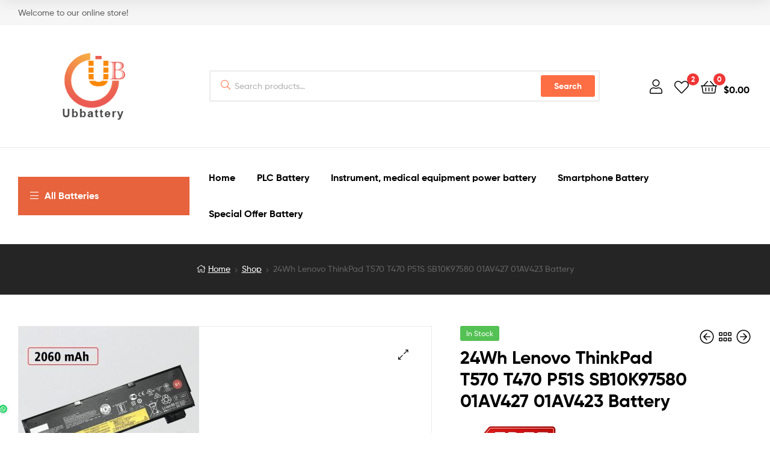

--- FILE ---
content_type: text/html; charset=UTF-8
request_url: https://ultrabook-battery.net/product/24wh-lenovo-thinkpad-t570-t470-p51s-sb10k97580-01av427-01av423-battery/
body_size: 24505
content:
<!DOCTYPE html>
<html lang="en-US">
<head>
	<meta charset="UTF-8">
	<meta name="viewport" content="width=device-width, initial-scale=1.0, viewport-fit=cover" />		<meta http-equiv="X-UA-Compatible" content="IE=edge" /><meta name="viewport" content="width=device-width, initial-scale=1"><meta name='robots' content='index, follow, max-image-preview:large, max-snippet:-1, max-video-preview:-1' />
<!-- This site has installed PayPal for WooCommerce v1.5.7 - https://www.angelleye.com/product/woocommerce-paypal-plugin/ -->
<link rel="dns-prefetch" href="//fonts.googleapis.com">
<link rel="dns-prefetch" href="//s.w.org">

<link rel="preload" as="font" type="font/woff2" crossorigin="anonymous" href="https://ultrabook-battery.net/wp-content/themes/ekommart/assets/fonts/new/Gilroy-Medium.woff2">
<link rel="preload" as="font" type="font/woff2" crossorigin="anonymous" href="https://ultrabook-battery.net/wp-content/themes/ekommart/assets/fonts/new/Gilroy-Bold.woff2">
<link rel="preload" as="font" type="font/woff2" crossorigin="anonymous" href="https://ultrabook-battery.net/wp-content/themes/ekommart/assets/fonts/ekommart-icon.woff2">

	<!-- This site is optimized with the Yoast SEO plugin v17.8 - https://yoast.com/wordpress/plugins/seo/ -->
	<title>24Wh Lenovo ThinkPad T570 T470 P51S SB10K97580 01AV427 01AV423 Battery UBBattery Replacement Laptop Battery,Laptop Ac Adapter wholesale</title>
	<link rel="canonical" href="https://ultrabook-battery.net/product/24wh-lenovo-thinkpad-t570-t470-p51s-sb10k97580-01av427-01av423-battery/" />
	<meta property="og:locale" content="en_US" />
	<meta property="og:type" content="article" />
	<meta property="og:title" content="24Wh Lenovo ThinkPad T570 T470 P51S SB10K97580 01AV427 01AV423 Battery UBBattery Replacement Laptop Battery,Laptop Ac Adapter wholesale" />
	<meta property="og:description" content="Product Name Replacement Lenovo ThinkPad T470 T570 SB10K97579 01AV422 Battery Battery Type Li-ion Battery Voltage 11.4V Capacity 24Wh Color Black Compatible Part Numbers: 01AV422                    01AV423                          01AV424 01AV425                [&hellip;]" />
	<meta property="og:url" content="https://ultrabook-battery.net/product/24wh-lenovo-thinkpad-t570-t470-p51s-sb10k97580-01av427-01av423-battery/" />
	<meta property="og:site_name" content="UBBattery Replacement Laptop Battery,Laptop Ac Adapter wholesale" />
	<meta property="article:modified_time" content="2022-01-26T05:33:53+00:00" />
	<meta property="og:image" content="https://ultrabook-battery.net/wp-content/uploads/2018/02/01AV427-main-0.jpg" />
	<meta property="og:image:width" content="800" />
	<meta property="og:image:height" content="800" />
	<meta name="twitter:label1" content="Est. reading time" />
	<meta name="twitter:data1" content="1 minute" />
	<script type="application/ld+json" class="yoast-schema-graph">{"@context":"https://schema.org","@graph":[{"@type":"WebSite","@id":"https://ultrabook-battery.net/#website","url":"https://ultrabook-battery.net/","name":"UBBattery Replacement Laptop Battery,Laptop Ac Adapter wholesale","description":"Cheap replacement Laptop Battery and Laptop Ac Adapter wholesale, all of laptop batteries are high quality and low price,1 Year Warranty!","potentialAction":[{"@type":"SearchAction","target":{"@type":"EntryPoint","urlTemplate":"https://ultrabook-battery.net/?s={search_term_string}"},"query-input":"required name=search_term_string"}],"inLanguage":"en-US"},{"@type":"ImageObject","@id":"https://ultrabook-battery.net/product/24wh-lenovo-thinkpad-t570-t470-p51s-sb10k97580-01av427-01av423-battery/#primaryimage","inLanguage":"en-US","url":"https://ultrabook-battery.net/wp-content/uploads/2018/02/01AV427-main-0.jpg","contentUrl":"https://ultrabook-battery.net/wp-content/uploads/2018/02/01AV427-main-0.jpg","width":800,"height":800},{"@type":"WebPage","@id":"https://ultrabook-battery.net/product/24wh-lenovo-thinkpad-t570-t470-p51s-sb10k97580-01av427-01av423-battery/#webpage","url":"https://ultrabook-battery.net/product/24wh-lenovo-thinkpad-t570-t470-p51s-sb10k97580-01av427-01av423-battery/","name":"24Wh Lenovo ThinkPad T570 T470 P51S SB10K97580 01AV427 01AV423 Battery UBBattery Replacement Laptop Battery,Laptop Ac Adapter wholesale","isPartOf":{"@id":"https://ultrabook-battery.net/#website"},"primaryImageOfPage":{"@id":"https://ultrabook-battery.net/product/24wh-lenovo-thinkpad-t570-t470-p51s-sb10k97580-01av427-01av423-battery/#primaryimage"},"datePublished":"2018-02-24T01:11:11+00:00","dateModified":"2022-01-26T05:33:53+00:00","breadcrumb":{"@id":"https://ultrabook-battery.net/product/24wh-lenovo-thinkpad-t570-t470-p51s-sb10k97580-01av427-01av423-battery/#breadcrumb"},"inLanguage":"en-US","potentialAction":[{"@type":"ReadAction","target":["https://ultrabook-battery.net/product/24wh-lenovo-thinkpad-t570-t470-p51s-sb10k97580-01av427-01av423-battery/"]}]},{"@type":"BreadcrumbList","@id":"https://ultrabook-battery.net/product/24wh-lenovo-thinkpad-t570-t470-p51s-sb10k97580-01av427-01av423-battery/#breadcrumb","itemListElement":[{"@type":"ListItem","position":1,"name":"Home","item":"https://ultrabook-battery.net/"},{"@type":"ListItem","position":2,"name":"Shop","item":"https://ultrabook-battery.net/products-page/"},{"@type":"ListItem","position":3,"name":"24Wh Lenovo ThinkPad T570 T470 P51S SB10K97580 01AV427 01AV423 Battery"}]}]}</script>
	<!-- / Yoast SEO plugin. -->


<link rel='dns-prefetch' href='//www.paypalobjects.com' />
<link rel='dns-prefetch' href='//s.w.org' />
<link rel="alternate" type="application/rss+xml" title="UBBattery Replacement Laptop Battery,Laptop Ac Adapter wholesale &raquo; Feed" href="https://ultrabook-battery.net/feed/" />
<link rel="alternate" type="application/rss+xml" title="UBBattery Replacement Laptop Battery,Laptop Ac Adapter wholesale &raquo; Comments Feed" href="https://ultrabook-battery.net/comments/feed/" />
		<script type="text/javascript">
			window._wpemojiSettings = {"baseUrl":"https:\/\/s.w.org\/images\/core\/emoji\/13.1.0\/72x72\/","ext":".png","svgUrl":"https:\/\/s.w.org\/images\/core\/emoji\/13.1.0\/svg\/","svgExt":".svg","source":{"concatemoji":"https:\/\/ultrabook-battery.net\/wp-includes\/js\/wp-emoji-release.min.js?ver=5.8.12"}};
			!function(e,a,t){var n,r,o,i=a.createElement("canvas"),p=i.getContext&&i.getContext("2d");function s(e,t){var a=String.fromCharCode;p.clearRect(0,0,i.width,i.height),p.fillText(a.apply(this,e),0,0);e=i.toDataURL();return p.clearRect(0,0,i.width,i.height),p.fillText(a.apply(this,t),0,0),e===i.toDataURL()}function c(e){var t=a.createElement("script");t.src=e,t.defer=t.type="text/javascript",a.getElementsByTagName("head")[0].appendChild(t)}for(o=Array("flag","emoji"),t.supports={everything:!0,everythingExceptFlag:!0},r=0;r<o.length;r++)t.supports[o[r]]=function(e){if(!p||!p.fillText)return!1;switch(p.textBaseline="top",p.font="600 32px Arial",e){case"flag":return s([127987,65039,8205,9895,65039],[127987,65039,8203,9895,65039])?!1:!s([55356,56826,55356,56819],[55356,56826,8203,55356,56819])&&!s([55356,57332,56128,56423,56128,56418,56128,56421,56128,56430,56128,56423,56128,56447],[55356,57332,8203,56128,56423,8203,56128,56418,8203,56128,56421,8203,56128,56430,8203,56128,56423,8203,56128,56447]);case"emoji":return!s([10084,65039,8205,55357,56613],[10084,65039,8203,55357,56613])}return!1}(o[r]),t.supports.everything=t.supports.everything&&t.supports[o[r]],"flag"!==o[r]&&(t.supports.everythingExceptFlag=t.supports.everythingExceptFlag&&t.supports[o[r]]);t.supports.everythingExceptFlag=t.supports.everythingExceptFlag&&!t.supports.flag,t.DOMReady=!1,t.readyCallback=function(){t.DOMReady=!0},t.supports.everything||(n=function(){t.readyCallback()},a.addEventListener?(a.addEventListener("DOMContentLoaded",n,!1),e.addEventListener("load",n,!1)):(e.attachEvent("onload",n),a.attachEvent("onreadystatechange",function(){"complete"===a.readyState&&t.readyCallback()})),(n=t.source||{}).concatemoji?c(n.concatemoji):n.wpemoji&&n.twemoji&&(c(n.twemoji),c(n.wpemoji)))}(window,document,window._wpemojiSettings);
		</script>
		<style type="text/css">
img.wp-smiley,
img.emoji {
	display: inline !important;
	border: none !important;
	box-shadow: none !important;
	height: 1em !important;
	width: 1em !important;
	margin: 0 .07em !important;
	vertical-align: -0.1em !important;
	background: none !important;
	padding: 0 !important;
}
</style>
	<link rel='stylesheet' id='angelleye-express-checkout-css-css'  href='https://ultrabook-battery.net/wp-content/plugins/paypal-for-woocommerce/assets/css/angelleye-express-checkout.css?ver=1.5.7' type='text/css' media='all' />
<link rel='stylesheet' id='wp-block-library-css'  href='https://ultrabook-battery.net/wp-includes/css/dist/block-library/style.min.css?ver=5.8.12' type='text/css' media='all' />
<style id='wp-block-library-theme-inline-css' type='text/css'>
#start-resizable-editor-section{display:none}.wp-block-audio figcaption{color:#555;font-size:13px;text-align:center}.is-dark-theme .wp-block-audio figcaption{color:hsla(0,0%,100%,.65)}.wp-block-code{font-family:Menlo,Consolas,monaco,monospace;color:#1e1e1e;padding:.8em 1em;border:1px solid #ddd;border-radius:4px}.wp-block-embed figcaption{color:#555;font-size:13px;text-align:center}.is-dark-theme .wp-block-embed figcaption{color:hsla(0,0%,100%,.65)}.blocks-gallery-caption{color:#555;font-size:13px;text-align:center}.is-dark-theme .blocks-gallery-caption{color:hsla(0,0%,100%,.65)}.wp-block-image figcaption{color:#555;font-size:13px;text-align:center}.is-dark-theme .wp-block-image figcaption{color:hsla(0,0%,100%,.65)}.wp-block-pullquote{border-top:4px solid;border-bottom:4px solid;margin-bottom:1.75em;color:currentColor}.wp-block-pullquote__citation,.wp-block-pullquote cite,.wp-block-pullquote footer{color:currentColor;text-transform:uppercase;font-size:.8125em;font-style:normal}.wp-block-quote{border-left:.25em solid;margin:0 0 1.75em;padding-left:1em}.wp-block-quote cite,.wp-block-quote footer{color:currentColor;font-size:.8125em;position:relative;font-style:normal}.wp-block-quote.has-text-align-right{border-left:none;border-right:.25em solid;padding-left:0;padding-right:1em}.wp-block-quote.has-text-align-center{border:none;padding-left:0}.wp-block-quote.is-large,.wp-block-quote.is-style-large{border:none}.wp-block-search .wp-block-search__label{font-weight:700}.wp-block-group.has-background{padding:1.25em 2.375em;margin-top:0;margin-bottom:0}.wp-block-separator{border:none;border-bottom:2px solid;margin-left:auto;margin-right:auto;opacity:.4}.wp-block-separator:not(.is-style-wide):not(.is-style-dots){width:100px}.wp-block-separator.has-background:not(.is-style-dots){border-bottom:none;height:1px}.wp-block-separator.has-background:not(.is-style-wide):not(.is-style-dots){height:2px}.wp-block-table thead{border-bottom:3px solid}.wp-block-table tfoot{border-top:3px solid}.wp-block-table td,.wp-block-table th{padding:.5em;border:1px solid;word-break:normal}.wp-block-table figcaption{color:#555;font-size:13px;text-align:center}.is-dark-theme .wp-block-table figcaption{color:hsla(0,0%,100%,.65)}.wp-block-video figcaption{color:#555;font-size:13px;text-align:center}.is-dark-theme .wp-block-video figcaption{color:hsla(0,0%,100%,.65)}.wp-block-template-part.has-background{padding:1.25em 2.375em;margin-top:0;margin-bottom:0}#end-resizable-editor-section{display:none}
</style>
<link rel='stylesheet' id='wc-block-vendors-style-css'  href='https://ultrabook-battery.net/wp-content/plugins/woo-gutenberg-products-block/build/vendors-style.css?ver=4.5.3' type='text/css' media='all' />
<link rel='stylesheet' id='wc-block-style-css'  href='https://ultrabook-battery.net/wp-content/plugins/woo-gutenberg-products-block/build/style.css?ver=4.5.3' type='text/css' media='all' />
<link rel='stylesheet' id='ekommart-gutenberg-blocks-css'  href='https://ultrabook-battery.net/wp-content/themes/ekommart/assets/css/base/gutenberg-blocks.css?ver=3.3.0' type='text/css' media='all' />
<link rel='stylesheet' id='contact-form-7-css'  href='https://ultrabook-battery.net/wp-content/plugins/contact-form-7/includes/css/styles.css?ver=5.3.2' type='text/css' media='all' />
<link rel='stylesheet' id='rs-plugin-settings-css'  href='https://ultrabook-battery.net/wp-content/plugins/revslider/public/assets/css/rs6.css?ver=6.3.6' type='text/css' media='all' />
<style id='rs-plugin-settings-inline-css' type='text/css'>
.tp-caption a{color:#ff7302;text-shadow:none;-webkit-transition:all 0.2s ease-out;-moz-transition:all 0.2s ease-out;-o-transition:all 0.2s ease-out;-ms-transition:all 0.2s ease-out}.tp-caption a:hover{color:#ffa902}.tp-caption a{color:#ff7302;text-shadow:none;-webkit-transition:all 0.2s ease-out;-moz-transition:all 0.2s ease-out;-o-transition:all 0.2s ease-out;-ms-transition:all 0.2s ease-out}.tp-caption a:hover{color:#ffa902}
</style>
<link rel='stylesheet' id='apm-styles-css'  href='https://ultrabook-battery.net/wp-content/plugins/woocommerce-accepted-payment-methods/assets/css/style.css?ver=5.8.12' type='text/css' media='all' />
<link rel='stylesheet' id='photoswipe-css'  href='https://ultrabook-battery.net/wp-content/plugins/woocommerce/assets/css/photoswipe/photoswipe.min.css?ver=5.0.0' type='text/css' media='all' />
<link rel='stylesheet' id='photoswipe-default-skin-css'  href='https://ultrabook-battery.net/wp-content/plugins/woocommerce/assets/css/photoswipe/default-skin/default-skin.min.css?ver=5.0.0' type='text/css' media='all' />
<style id='woocommerce-inline-inline-css' type='text/css'>
.woocommerce form .form-row .required { visibility: visible; }
</style>
<link rel='stylesheet' id='hint-css'  href='https://ultrabook-battery.net/wp-content/plugins/woo-smart-compare/assets/libs/hint/hint.min.css?ver=5.8.12' type='text/css' media='all' />
<link rel='stylesheet' id='perfect-scrollbar-css'  href='https://ultrabook-battery.net/wp-content/plugins/woo-smart-compare/assets/libs/perfect-scrollbar/css/perfect-scrollbar.min.css?ver=5.8.12' type='text/css' media='all' />
<link rel='stylesheet' id='perfect-scrollbar-wpc-css'  href='https://ultrabook-battery.net/wp-content/plugins/woo-smart-compare/assets/libs/perfect-scrollbar/css/custom-theme.css?ver=5.8.12' type='text/css' media='all' />
<link rel='stylesheet' id='wooscp-frontend-css'  href='https://ultrabook-battery.net/wp-content/plugins/woo-smart-compare/assets/css/frontend.css?ver=5.8.12' type='text/css' media='all' />
<link rel='stylesheet' id='slick-css'  href='https://ultrabook-battery.net/wp-content/plugins/woo-smart-quick-view/assets/libs/slick/slick.css?ver=5.8.12' type='text/css' media='all' />
<link rel='stylesheet' id='magnific-popup-css'  href='https://ultrabook-battery.net/wp-content/plugins/woo-smart-quick-view/assets/libs/magnific-popup/magnific-popup.css?ver=5.8.12' type='text/css' media='all' />
<link rel='stylesheet' id='woosq-feather-css'  href='https://ultrabook-battery.net/wp-content/plugins/woo-smart-quick-view/assets/libs/feather/feather.css?ver=5.8.12' type='text/css' media='all' />
<link rel='stylesheet' id='woosq-frontend-css'  href='https://ultrabook-battery.net/wp-content/plugins/woo-smart-quick-view/assets/css/frontend.css?ver=5.8.12' type='text/css' media='all' />
<link rel='stylesheet' id='woosw-feather-css'  href='https://ultrabook-battery.net/wp-content/plugins/woo-smart-wishlist/assets/libs/feather/feather.css?ver=5.8.12' type='text/css' media='all' />
<link rel='stylesheet' id='woosw-frontend-css'  href='https://ultrabook-battery.net/wp-content/plugins/woo-smart-wishlist/assets/css/frontend.css?ver=5.8.12' type='text/css' media='all' />
<style id='woosw-frontend-inline-css' type='text/css'>
.woosw-area .woosw-inner .woosw-content .woosw-content-bot .woosw-notice { background-color: #5fbd74; } .woosw-area .woosw-inner .woosw-content .woosw-content-bot .woosw-content-bot-inner .woosw-page a:hover, .woosw-area .woosw-inner .woosw-content .woosw-content-bot .woosw-content-bot-inner .woosw-continue:hover { color: #5fbd74; } 
</style>
<link rel='stylesheet' id='ekommart-style-css'  href='https://ultrabook-battery.net/wp-content/themes/ekommart/style.css?ver=3.3.0' type='text/css' media='all' />
<style id='ekommart-style-inline-css' type='text/css'>
body{--primary:#fe6e44;--primary_hover:#E6633D;--secondary:;--text:;--accent:;--light:#888888;--border:#EBEBEB;--dark:#252525;}
</style>
<link rel='stylesheet' id='elementor-frontend-legacy-css'  href='https://ultrabook-battery.net/wp-content/plugins/elementor/assets/css/frontend-legacy.min.css?ver=3.0.9' type='text/css' media='all' />
<link rel='stylesheet' id='elementor-frontend-css'  href='https://ultrabook-battery.net/wp-content/plugins/elementor/assets/css/frontend.min.css?ver=3.0.9' type='text/css' media='all' />
<link rel='stylesheet' id='elementor-post-12745-css'  href='https://ultrabook-battery.net/wp-content/uploads/elementor/css/post-12745.css?ver=1735145029' type='text/css' media='all' />
<link rel='stylesheet' id='elementor-post-12806-css'  href='https://ultrabook-battery.net/wp-content/uploads/elementor/css/post-12806.css?ver=1735145029' type='text/css' media='all' />
<link rel='stylesheet' id='elementor-post-1714-css'  href='https://ultrabook-battery.net/wp-content/uploads/elementor/css/post-1714.css?ver=1735145029' type='text/css' media='all' />
<link rel='stylesheet' id='elementor-post-12808-css'  href='https://ultrabook-battery.net/wp-content/uploads/elementor/css/post-12808.css?ver=1735145029' type='text/css' media='all' />
<link rel='stylesheet' id='elementor-post-12811-css'  href='https://ultrabook-battery.net/wp-content/uploads/elementor/css/post-12811.css?ver=1735145030' type='text/css' media='all' />
<link rel='stylesheet' id='elementor-icons-css'  href='https://ultrabook-battery.net/wp-content/plugins/elementor/assets/lib/eicons/css/elementor-icons.min.css?ver=5.9.1' type='text/css' media='all' />
<link rel='stylesheet' id='elementor-animations-css'  href='https://ultrabook-battery.net/wp-content/plugins/elementor/assets/lib/animations/animations.min.css?ver=3.0.9' type='text/css' media='all' />
<link rel='stylesheet' id='elementor-pro-css'  href='https://ultrabook-battery.net/wp-content/plugins/elementor-pro/assets/css/frontend.min.css?ver=3.0.10' type='text/css' media='all' />
<link rel='stylesheet' id='font-awesome-5-all-css'  href='https://ultrabook-battery.net/wp-content/plugins/elementor/assets/lib/font-awesome/css/all.min.css?ver=3.0.9' type='text/css' media='all' />
<link rel='stylesheet' id='font-awesome-4-shim-css'  href='https://ultrabook-battery.net/wp-content/plugins/elementor/assets/lib/font-awesome/css/v4-shims.min.css?ver=3.0.9' type='text/css' media='all' />
<link rel='stylesheet' id='elementor-global-css'  href='https://ultrabook-battery.net/wp-content/uploads/elementor/css/global.css?ver=1735145031' type='text/css' media='all' />
<link rel='stylesheet' id='elementor-post-13321-css'  href='https://ultrabook-battery.net/wp-content/uploads/elementor/css/post-13321.css?ver=1735145031' type='text/css' media='all' />
<link rel='stylesheet' id='elementor-post-13248-css'  href='https://ultrabook-battery.net/wp-content/uploads/elementor/css/post-13248.css?ver=1735225253' type='text/css' media='all' />
<link rel='stylesheet' id='newsletter-css'  href='https://ultrabook-battery.net/wp-content/plugins/newsletter/style.css?ver=7.0.3' type='text/css' media='all' />
<link rel='stylesheet' id='joinchat-css'  href='https://ultrabook-battery.net/wp-content/plugins/creame-whatsapp-me/public/css/joinchat.min.css?ver=4.5.18' type='text/css' media='all' />
<style id='joinchat-inline-css' type='text/css'>
.joinchat{ --red:37; --green:211; --blue:102; }
</style>
<link rel='stylesheet' id='woo-variation-swatches-css'  href='https://ultrabook-battery.net/wp-content/plugins/woo-variation-swatches/assets/css/frontend.min.css?ver=1.1.10' type='text/css' media='all' />
<style id='woo-variation-swatches-inline-css' type='text/css'>
.variable-item:not(.radio-variable-item) { width : 30px; height : 30px; } .wvs-style-squared .button-variable-item { min-width : 30px; } .button-variable-item span { font-size : 16px; }
</style>
<link rel='stylesheet' id='woo-variation-swatches-theme-override-css'  href='https://ultrabook-battery.net/wp-content/plugins/woo-variation-swatches/assets/css/wvs-theme-override.min.css?ver=1.1.10' type='text/css' media='all' />
<link rel='stylesheet' id='woo-variation-swatches-tooltip-css'  href='https://ultrabook-battery.net/wp-content/plugins/woo-variation-swatches/assets/css/frontend-tooltip.min.css?ver=1.1.10' type='text/css' media='all' />
<link rel='stylesheet' id='ekommart-elementor-css'  href='https://ultrabook-battery.net/wp-content/themes/ekommart/assets/css/base/elementor.css?ver=3.3.0' type='text/css' media='all' />
<link rel='stylesheet' id='ekommart-woocommerce-style-css'  href='https://ultrabook-battery.net/wp-content/themes/ekommart/assets/css/woocommerce/woocommerce.css?ver=3.3.0' type='text/css' media='all' />
<link rel='stylesheet' id='tooltipster-css'  href='https://ultrabook-battery.net/wp-content/themes/ekommart/assets/css/libs/tooltipster.bundle.min.css?ver=3.3.0' type='text/css' media='all' />
<link rel='stylesheet' id='ekommart-child-style-css'  href='https://ultrabook-battery.net/wp-content/themes/ekommart-child/style.css?ver=3.3.0' type='text/css' media='all' />
<link rel='stylesheet' id='elementor-icons-shared-0-css'  href='https://ultrabook-battery.net/wp-content/plugins/elementor/assets/lib/font-awesome/css/fontawesome.min.css?ver=5.12.0' type='text/css' media='all' />
<link rel='stylesheet' id='elementor-icons-fa-solid-css'  href='https://ultrabook-battery.net/wp-content/plugins/elementor/assets/lib/font-awesome/css/solid.min.css?ver=5.12.0' type='text/css' media='all' />
<script type="text/template" id="tmpl-variation-template">
	<div class="woocommerce-variation-description">{{{ data.variation.variation_description }}}</div>
	<div class="woocommerce-variation-price">{{{ data.variation.price_html }}}</div>
	<div class="woocommerce-variation-availability">{{{ data.variation.availability_html }}}</div>
</script>
<script type="text/template" id="tmpl-unavailable-variation-template">
	<p>Sorry, this product is unavailable. Please choose a different combination.</p>
</script>
<script type='text/javascript' src='https://ultrabook-battery.net/wp-includes/js/jquery/jquery.min.js?ver=3.6.0' id='jquery-core-js'></script>
<script type='text/javascript' src='https://ultrabook-battery.net/wp-includes/js/jquery/jquery-migrate.min.js?ver=3.3.2' id='jquery-migrate-js'></script>
<script type='text/javascript' src='https://www.paypalobjects.com/api/checkout.min.js' data-version-4 async data-log-level='error' id='angelleye-in-context-checkout-js-js'></script>
<script type='text/javascript' id='angelleye-in-context-checkout-js-frontend-js-extra'>
/* <![CDATA[ */
var angelleye_in_content_param = {"environment":"production","locale":"en_US","start_flow":"https:\/\/ultrabook-battery.net\/cart\/?startcheckout=true","show_modal":"1","update_shipping_costs_nonce":"6436bb4ddb","ajaxurl":"\/?wc-ajax=wc_angelleye_ppec_update_shipping_costs","generate_cart_nonce":"4cb4ce3e11","add_to_cart_ajaxurl":"\/?wc-ajax=angelleye_ajax_generate_cart","is_product":"yes","is_cart":"no","is_checkout":"no","cart_button_possition":"both","is_display_on_checkout":"yes","button_size":"small","mini_cart_button_size":"small","button_color":"gold","button_shape":"pill","button_label":"checkout","button_tagline":"false","button_layout":"horizontal","mini_cart_button_layout":"horizontal","button_fundingicons":"false","cancel_page":"https:\/\/ultrabook-battery.net\/cart\/","is_paypal_credit_enable":"no","allowed_funding_methods":"[\"card\",\"elv\",\"venmo\"]","disallowed_funding_methods":"[]","mini_cart_allowed_funding_methods":"[\"card\",\"elv\",\"venmo\"]","mini_cart_disallowed_funding_methods":"[]","enable_google_analytics_click":"no","set_express_checkout":"https:\/\/ultrabook-battery.net\/?wc-api=WC_Gateway_PayPal_Express_AngellEYE&pp_action=set_express_checkout","zcommit":"true"};
/* ]]> */
</script>
<script type='text/javascript' src='https://ultrabook-battery.net/wp-content/plugins/paypal-for-woocommerce/assets/js/angelleye-in-context-checkout.min.js?ver=1768829670' id='angelleye-in-context-checkout-js-frontend-js'></script>
<script type='text/javascript' src='https://ultrabook-battery.net/wp-content/plugins/revslider/public/assets/js/rbtools.min.js?ver=6.3.6' id='tp-tools-js'></script>
<script type='text/javascript' src='https://ultrabook-battery.net/wp-content/plugins/revslider/public/assets/js/rs6.min.js?ver=6.3.6' id='revmin-js'></script>
<script type='text/javascript' src='https://ultrabook-battery.net/wp-content/plugins/elementor/assets/lib/font-awesome/js/v4-shims.min.js?ver=3.0.9' id='font-awesome-4-shim-js'></script>
<link rel="https://api.w.org/" href="https://ultrabook-battery.net/wp-json/" /><link rel="alternate" type="application/json" href="https://ultrabook-battery.net/wp-json/wp/v2/product/9162" /><link rel="EditURI" type="application/rsd+xml" title="RSD" href="https://ultrabook-battery.net/xmlrpc.php?rsd" />
<meta name="generator" content="WordPress 5.8.12" />
<meta name="generator" content="WooCommerce 5.0.0" />
<link rel="alternate" type="application/json+oembed" href="https://ultrabook-battery.net/wp-json/oembed/1.0/embed?url=https%3A%2F%2Fultrabook-battery.net%2Fproduct%2F24wh-lenovo-thinkpad-t570-t470-p51s-sb10k97580-01av427-01av423-battery%2F" />
<link rel="alternate" type="text/xml+oembed" href="https://ultrabook-battery.net/wp-json/oembed/1.0/embed?url=https%3A%2F%2Fultrabook-battery.net%2Fproduct%2F24wh-lenovo-thinkpad-t570-t470-p51s-sb10k97580-01av427-01av423-battery%2F&#038;format=xml" />
	<noscript><style>.woocommerce-product-gallery{ opacity: 1 !important; }</style></noscript>
	<style type="text/css">.recentcomments a{display:inline !important;padding:0 !important;margin:0 !important;}</style><meta name="generator" content="Powered by Slider Revolution 6.3.6 - responsive, Mobile-Friendly Slider Plugin for WordPress with comfortable drag and drop interface." />
<link rel="icon" href="https://ultrabook-battery.net/wp-content/uploads/2021/02/ultrabook-battery-fav.svg" sizes="32x32" />
<link rel="icon" href="https://ultrabook-battery.net/wp-content/uploads/2021/02/ultrabook-battery-fav.svg" sizes="192x192" />
<link rel="apple-touch-icon" href="https://ultrabook-battery.net/wp-content/uploads/2021/02/ultrabook-battery-fav.svg" />
<meta name="msapplication-TileImage" content="https://ultrabook-battery.net/wp-content/uploads/2021/02/ultrabook-battery-fav.svg" />
<script type="text/javascript">function setREVStartSize(e){
			//window.requestAnimationFrame(function() {				 
				window.RSIW = window.RSIW===undefined ? window.innerWidth : window.RSIW;	
				window.RSIH = window.RSIH===undefined ? window.innerHeight : window.RSIH;	
				try {								
					var pw = document.getElementById(e.c).parentNode.offsetWidth,
						newh;
					pw = pw===0 || isNaN(pw) ? window.RSIW : pw;
					e.tabw = e.tabw===undefined ? 0 : parseInt(e.tabw);
					e.thumbw = e.thumbw===undefined ? 0 : parseInt(e.thumbw);
					e.tabh = e.tabh===undefined ? 0 : parseInt(e.tabh);
					e.thumbh = e.thumbh===undefined ? 0 : parseInt(e.thumbh);
					e.tabhide = e.tabhide===undefined ? 0 : parseInt(e.tabhide);
					e.thumbhide = e.thumbhide===undefined ? 0 : parseInt(e.thumbhide);
					e.mh = e.mh===undefined || e.mh=="" || e.mh==="auto" ? 0 : parseInt(e.mh,0);		
					if(e.layout==="fullscreen" || e.l==="fullscreen") 						
						newh = Math.max(e.mh,window.RSIH);					
					else{					
						e.gw = Array.isArray(e.gw) ? e.gw : [e.gw];
						for (var i in e.rl) if (e.gw[i]===undefined || e.gw[i]===0) e.gw[i] = e.gw[i-1];					
						e.gh = e.el===undefined || e.el==="" || (Array.isArray(e.el) && e.el.length==0)? e.gh : e.el;
						e.gh = Array.isArray(e.gh) ? e.gh : [e.gh];
						for (var i in e.rl) if (e.gh[i]===undefined || e.gh[i]===0) e.gh[i] = e.gh[i-1];
											
						var nl = new Array(e.rl.length),
							ix = 0,						
							sl;					
						e.tabw = e.tabhide>=pw ? 0 : e.tabw;
						e.thumbw = e.thumbhide>=pw ? 0 : e.thumbw;
						e.tabh = e.tabhide>=pw ? 0 : e.tabh;
						e.thumbh = e.thumbhide>=pw ? 0 : e.thumbh;					
						for (var i in e.rl) nl[i] = e.rl[i]<window.RSIW ? 0 : e.rl[i];
						sl = nl[0];									
						for (var i in nl) if (sl>nl[i] && nl[i]>0) { sl = nl[i]; ix=i;}															
						var m = pw>(e.gw[ix]+e.tabw+e.thumbw) ? 1 : (pw-(e.tabw+e.thumbw)) / (e.gw[ix]);					
						newh =  (e.gh[ix] * m) + (e.tabh + e.thumbh);
					}				
					if(window.rs_init_css===undefined) window.rs_init_css = document.head.appendChild(document.createElement("style"));					
					document.getElementById(e.c).height = newh+"px";
					window.rs_init_css.innerHTML += "#"+e.c+"_wrapper { height: "+newh+"px }";				
				} catch(e){
					console.log("Failure at Presize of Slider:" + e)
				}					   
			//});
		  };</script>
		<style type="text/css" id="wp-custom-css">
			.shipping-pay {
    font-size: 0;
	-webkit-text-size-adjust: none;
    text-align: center;
    padding: 15px 0 20px;
}
.shipping-pay>span, .shipping-pay>a {
    display: inline-block;
    margin: 0 2px 10px;
    border-radius: 2px;
    -webkit-border-radius: 2px;
    -moz-border-radius: 2px;
    vertical-align: middle;
}
.shipping-pay-1 {
    width: 62px;
    height: 40px;
    background-position: -185px -2px;
}
.shipping-pay-2 {
    width: 62px;
    height: 40px;
    background-position: -185px -44px;
}
.shipping-pay-3 {
    width: 64px;
    height: 40px;
    background-position: -2px -101px;
}
.shipping-pay-4 {
    width: 63px;
    height: 40px;
    background-position: -68px -143px;
}
.shipping-pay-5 {
    width: 64px;
    height: 40px;
    background-position: -68px -101px;
}
.shipping-pay-6 {
    width: 64px;
    height: 40px;
    background-position: -2px -143px;
}
.shipping-pay-7 {
    width: 33px;
    height: 40px;
    background-position: -185px -142px;
}
.shipping-pay-8 {
    width: 55px;
    height: 54px;
    background-position: -185px -86px;
}
.shipping-pay-9 {
    width: 181px;
    height: 40px;
    background-position: -2px -2px;
}
.shipping-pay-10 {
    width: 159px;
    height: 55px;
    background-position: -2px -44px;
}
.shipping-pay-1, .shipping-pay-10, .shipping-pay-2, .shipping-pay-3, .shipping-pay-4, .shipping-pay-5, .shipping-pay-6, .shipping-pay-7, .shipping-pay-8, .shipping-pay-9 {
    background-image: url(/wp-content/uploads/2021/02/shipping-pay.png);
    background-repeat: no-repeat;
    background-size: 249px 185px;
}
.woocommerce-product-details__short-description h5 {
	font-size:1.13em;
	
}
.partno > ul > li {
    float: left;
    width: 22%;
    list-style: none;
    margin: 5px;
}		</style>
		</head>
<body class="product-template-default single single-product postid-9162 wp-custom-logo wp-embed-responsive theme-ekommart woocommerce woocommerce-page woocommerce-no-js has_paypal_express_checkout woo-variation-swatches wvs-theme-ekommart-child wvs-theme-child-ekommart wvs-style-squared wvs-attr-behavior-blur wvs-tooltip wvs-css wvs-show-label chrome has-post-thumbnail woocommerce-active product-style-1 products-no-gutter ekommart-full-width-content single-product-horizontal elementor-default elementor-kit-12745 currency-usd">

    <div id="page" class="hfeed site">
    		<div data-elementor-type="header" data-elementor-id="13321" class="elementor elementor-13321 elementor-location-header" data-elementor-settings="[]">
		<div class="elementor-section-wrap">
					<section class="elementor-section elementor-top-section elementor-element elementor-element-11e56ae3 elementor-hidden-tablet elementor-hidden-phone elementor-section-boxed elementor-section-height-default elementor-section-height-default" data-id="11e56ae3" data-element_type="section" data-settings="{&quot;background_background&quot;:&quot;classic&quot;}">
						<div class="elementor-container elementor-column-gap-no">
							<div class="elementor-row">
					<div class="elementor-column elementor-col-50 elementor-top-column elementor-element elementor-element-6453e26e" data-id="6453e26e" data-element_type="column">
			<div class="elementor-column-wrap elementor-element-populated">
							<div class="elementor-widget-wrap">
						<div class="elementor-element elementor-element-66ef3866 elementor-widget elementor-widget-text-editor" data-id="66ef3866" data-element_type="widget" data-widget_type="text-editor.default">
				<div class="elementor-widget-container">
					<div class="elementor-text-editor elementor-clearfix"><p>Welcome to our online store!</p></div>
				</div>
				</div>
						</div>
					</div>
		</div>
				<div class="elementor-column elementor-col-50 elementor-top-column elementor-element elementor-element-75cb4271" data-id="75cb4271" data-element_type="column">
			<div class="elementor-column-wrap">
							<div class="elementor-widget-wrap">
								</div>
					</div>
		</div>
								</div>
					</div>
		</section>
				<section class="elementor-section elementor-top-section elementor-element elementor-element-7c850120 elementor-section-content-middle elementor-section-boxed elementor-section-height-default elementor-section-height-default" data-id="7c850120" data-element_type="section">
						<div class="elementor-container elementor-column-gap-no">
							<div class="elementor-row">
					<div class="elementor-column elementor-col-33 elementor-top-column elementor-element elementor-element-607e0707" data-id="607e0707" data-element_type="column">
			<div class="elementor-column-wrap elementor-element-populated">
							<div class="elementor-widget-wrap">
						<div class="elementor-element elementor-element-6ed18d43 elementor-widget__width-auto elementor-widget elementor-widget-ekommart-site-logo" data-id="6ed18d43" data-element_type="widget" data-widget_type="ekommart-site-logo.default">
				<div class="elementor-widget-container">
			        <div class="elementor-site-logo-wrapper">
                    <div class="site-branding">
            <a href="https://ultrabook-battery.net/" class="custom-logo-link" rel="home"><img width="300" height="200" src="https://ultrabook-battery.net/wp-content/uploads/2023/03/cropped-ubbattery-logo-new-1.png" class="custom-logo" alt="ubbattery" /></a>        <div class="site-branding-text">
                            <p class="site-title"><a href="https://ultrabook-battery.net/"
                                         rel="home">UBBattery Replacement Laptop Battery,Laptop Ac Adapter wholesale</a></p>
            
                            <p class="site-description">Cheap replacement Laptop Battery and Laptop Ac Adapter wholesale, all of laptop batteries are high quality and low price,1 Year Warranty!</p>
                    </div><!-- .site-branding-text -->
                </div>
                </div>
        		</div>
				</div>
						</div>
					</div>
		</div>
				<div class="elementor-column elementor-col-33 elementor-top-column elementor-element elementor-element-25095138 elementor-hidden-tablet elementor-hidden-phone" data-id="25095138" data-element_type="column">
			<div class="elementor-column-wrap elementor-element-populated">
							<div class="elementor-widget-wrap">
						<div class="elementor-element elementor-element-1b026f3a elementor-widget__width-initial elementor-widget elementor-widget-ekommart-search" data-id="1b026f3a" data-element_type="widget" data-widget_type="ekommart-search.default">
				<div class="elementor-widget-container">
			            <div class="site-search">
                <div class="widget woocommerce widget_product_search">            <div class="ajax-search-result" style="display:none;">
            </div>
            <form role="search" method="get" class="woocommerce-product-search" action="https://ultrabook-battery.net/">
	<label class="screen-reader-text" for="woocommerce-product-search-field-0">Search for:</label>
	<input type="search" id="woocommerce-product-search-field-0" class="search-field" placeholder="Search products&hellip;" autocomplete="off" value="" name="s" />
	<button type="submit" value="Search">Search</button>
	<input type="hidden" name="post_type" value="product" />
</form>
</div>            </div>
            		</div>
				</div>
						</div>
					</div>
		</div>
				<div class="elementor-column elementor-col-33 elementor-top-column elementor-element elementor-element-7d287505 elementor-hidden-tablet elementor-hidden-phone" data-id="7d287505" data-element_type="column">
			<div class="elementor-column-wrap elementor-element-populated">
							<div class="elementor-widget-wrap">
						<div class="elementor-element elementor-element-5795f445 elementor-widget elementor-widget-ekommart-header-group" data-id="5795f445" data-element_type="widget" data-widget_type="ekommart-header-group.default">
				<div class="elementor-widget-container">
			        <div class="elementor-header-group-wrapper">
            <div class="header-group-action">
                
                        <div class="site-header-account">
            <a href="https://ultrabook-battery.net/my-account/"><i class="ekommart-icon-user"></i></a>
            <div class="account-dropdown">

            </div>
        </div>
        
                            <div class="site-header-wishlist">
                <a class="header-wishlist" href="https://ultrabook-battery.net/">
                    <i class="ekommart-icon-heart"></i>
                    <span class="count">2</span>
                </a>
            </div>
            
                                        <div class="site-header-cart menu">
                                    <a class="cart-contents" href="https://ultrabook-battery.net/cart/" title="View your shopping cart">
                        <span class="count">0</span>
            <span class="woocs_special_price_code"><span class="woocommerce-Price-amount amount"><span class="woocommerce-Price-currencySymbol">&#036;</span>0.00</span></span>        </a>
                                                            </div>
                                    </div>
        </div>
        		</div>
				</div>
						</div>
					</div>
		</div>
								</div>
					</div>
		</section>
				<section class="elementor-section elementor-top-section elementor-element elementor-element-1f9f3ce1 elementor-section-content-middle elementor-hidden-tablet elementor-hidden-phone elementor-section-boxed elementor-section-height-default elementor-section-height-default" data-id="1f9f3ce1" data-element_type="section">
						<div class="elementor-container elementor-column-gap-no">
							<div class="elementor-row">
					<div class="elementor-column elementor-col-50 elementor-top-column elementor-element elementor-element-30cf96d1" data-id="30cf96d1" data-element_type="column">
			<div class="elementor-column-wrap elementor-element-populated">
							<div class="elementor-widget-wrap">
						<div class="elementor-element elementor-element-e27c690 menu-vertical-type-hover elementor-widget elementor-widget-ekommart-vertical-menu" data-id="e27c690" data-element_type="widget" data-widget_type="ekommart-vertical-menu.default">
				<div class="elementor-widget-container">
			            <nav class="vertical-navigation" aria-label="Vertiacl Navigation">
                <div class="vertical-navigation-header">
                    <i class="ekommart-icon-bars"></i>
                    <span class="vertical-navigation-title">All Batteries</span>
                </div>
                <div class="vertical-menu"><ul id="menu-all-batteries" class="menu"><li id="menu-item-1701" class="menu-item menu-item-type-custom menu-item-object-custom menu-item-1701"><a href="https://ultrabook-battery.net/product-category/laptop-battery/acer-laptop-battery/"><i class="menu-icon ekommart-icon-tv" ></i><span class="menu-title">Acer laptop batteries</span></a></li>
<li id="menu-item-1702" class="menu-item menu-item-type-custom menu-item-object-custom menu-item-1702"><a href="https://ultrabook-battery.net/product-category/laptop-battery/dell-laptop-battery/"><i class="menu-icon ekommart-icon-mitten" ></i><span class="menu-title">Dell laptop batteries</span></a></li>
<li id="menu-item-1703" class="menu-item menu-item-type-custom menu-item-object-custom menu-item-1703"><a href="https://ultrabook-battery.net/product-category/laptop-battery/lenovo-laptop-battery/"><i class="menu-icon ekommart-icon-rings-wedding" ></i><span class="menu-title">Lenovo laptop batteries</span></a></li>
<li id="menu-item-1705" class="menu-item menu-item-type-custom menu-item-object-custom menu-item-1705"><a href="#"><i class="menu-icon ekommart-icon-shapes" ></i><span class="menu-title">Huawei laptop batteries</span></a></li>
<li id="menu-item-1706" class="menu-item menu-item-type-custom menu-item-object-custom menu-item-1706"><a href="https://ultrabook-battery.net/product-category/laptop-battery/apple-laptop-battery/"><i class="menu-icon ekommart-icon-tshirt" ></i><span class="menu-title">Apple laptop batteries</span></a></li>
<li id="menu-item-1707" class="menu-item menu-item-type-custom menu-item-object-custom menu-item-1707"><a href="https://ultrabook-battery.net/product-category/laptop-battery/benq-laptop-battery/"><i class="menu-icon ekommart-icon-volleyball-ball" ></i><span class="menu-title">BenQ laptop batteries</span></a></li>
<li id="menu-item-1708" class="menu-item menu-item-type-custom menu-item-object-custom menu-item-1708"><a href="https://ultrabook-battery.net/product-category/laptop-battery/clevo-laptop-battery/"><i class="menu-icon ekommart-icon-tire" ></i><span class="menu-title">Clevo batteries</span></a></li>
<li id="menu-item-12940" class="menu-item menu-item-type-custom menu-item-object-custom menu-item-12940"><a href="#"><i class="menu-icon ekommart-icon-paw-alt" ></i><span class="menu-title">Compaq laptop batteries</span></a></li>
<li id="menu-item-1710" class="menu-item menu-item-type-custom menu-item-object-custom menu-item-1710"><a href="https://ultrabook-battery.net/product-category/laptop-keyboard/"><i class="menu-icon ekommart-icon-badge-percent" ></i><span class="menu-title">Laptop Keyboard</span></a></li>
</ul></div>            </nav>
            		</div>
				</div>
						</div>
					</div>
		</div>
				<div class="elementor-column elementor-col-50 elementor-top-column elementor-element elementor-element-7aa185fc" data-id="7aa185fc" data-element_type="column">
			<div class="elementor-column-wrap elementor-element-populated">
							<div class="elementor-widget-wrap">
						<div class="elementor-element elementor-element-3db6eeb5 elementor-widget elementor-widget-ekommart-nav-menu" data-id="3db6eeb5" data-element_type="widget" data-widget_type="ekommart-nav-menu.default">
				<div class="elementor-widget-container">
			        <div class="elementor-nav-menu-wrapper">
                    <nav class="main-navigation" role="navigation" aria-label="Primary Navigation">
            <div class="primary-navigation"><ul id="menu-menu" class="menu"><li id="menu-item-12900" class="menu-item menu-item-type-post_type menu-item-object-page menu-item-home menu-item-12900"><a href="https://ultrabook-battery.net/"><span class="menu-title">Home</span></a></li>
<li id="menu-item-13399" class="menu-item menu-item-type-custom menu-item-object-custom menu-item-13399"><a href="https://ultrabook-battery.net/product-category/plc-battery/"><span class="menu-title">PLC Battery</span></a></li>
<li id="menu-item-13400" class="menu-item menu-item-type-custom menu-item-object-custom menu-item-13400"><a href="https://ultrabook-battery.net/product-category/instrument-medical-equipment-power-battery-pack/"><span class="menu-title">Instrument, medical equipment power battery</span></a></li>
<li id="menu-item-13408" class="menu-item menu-item-type-custom menu-item-object-custom menu-item-13408"><a href="https://ultrabook-battery.net/product-category/smartphone-battery"><span class="menu-title">Smartphone Battery</span></a></li>
<li id="menu-item-17345" class="menu-item menu-item-type-custom menu-item-object-custom menu-item-17345"><a href="https://ultrabook-battery.net/product-category/special-offer-battery/"><span class="menu-title">Special Offer Battery</span></a></li>
</ul></div>        </nav>
                </div>
        		</div>
				</div>
						</div>
					</div>
		</div>
								</div>
					</div>
		</section>
				<section class="elementor-section elementor-top-section elementor-element elementor-element-3d39813b elementor-section-height-min-height ekommart-breadcrumb-build elementor-section-boxed elementor-section-height-default elementor-section-items-middle" data-id="3d39813b" data-element_type="section" data-settings="{&quot;background_background&quot;:&quot;classic&quot;}">
						<div class="elementor-container elementor-column-gap-no">
							<div class="elementor-row">
					<div class="elementor-column elementor-col-100 elementor-top-column elementor-element elementor-element-73c91d8f" data-id="73c91d8f" data-element_type="column">
			<div class="elementor-column-wrap elementor-element-populated">
							<div class="elementor-widget-wrap">
						<div class="elementor-element elementor-element-2a03aae5 elementor-widget elementor-widget-heading" data-id="2a03aae5" data-element_type="widget" data-widget_type="heading.default">
				<div class="elementor-widget-container">
			<h2 class="elementor-heading-title elementor-size-default">Blog</h2>		</div>
				</div>
				<div class="elementor-element elementor-element-73981c87 elementor-widget elementor-widget-theme-page-title elementor-page-title elementor-widget-heading" data-id="73981c87" data-element_type="widget" data-widget_type="theme-page-title.default">
				<div class="elementor-widget-container">
			<h1 class="elementor-heading-title elementor-size-default">24Wh Lenovo ThinkPad T570 T470 P51S SB10K97580 01AV427 01AV423 Battery</h1>		</div>
				</div>
				<div class="elementor-element elementor-element-3e171da8 elementor-widget__width-auto elementor-hidden-phone elementor-view-default elementor-widget elementor-widget-icon" data-id="3e171da8" data-element_type="widget" data-widget_type="icon.default">
				<div class="elementor-widget-container">
					<div class="elementor-icon-wrapper">
			<div class="elementor-icon">
			<i aria-hidden="true" class="ekommart-icon- ekommart-icon-home"></i>			</div>
		</div>
				</div>
				</div>
				<div class="elementor-element elementor-element-2bd01b47 elementor-widget__width-auto elementor-widget elementor-widget-breadcrumbs" data-id="2bd01b47" data-element_type="widget" data-widget_type="breadcrumbs.default">
				<div class="elementor-widget-container">
			<p id="breadcrumbs"><span><span><a href="https://ultrabook-battery.net/">Home</a> <i class="ekommart-icon-angle-right"></i> <span><a href="https://ultrabook-battery.net/products-page/">Shop</a> <i class="ekommart-icon-angle-right"></i> <span class="breadcrumb_last" aria-current="page">24Wh Lenovo ThinkPad T570 T470 P51S SB10K97580 01AV427 01AV423 Battery</span></span></span></span></p>		</div>
				</div>
						</div>
					</div>
		</div>
								</div>
					</div>
		</section>
				</div>
		</div>
		    <div class="header-sticky">
        <div class="col-full">
            <div class="header-group-layout">
				        <div class="site-branding">
            <a href="https://ultrabook-battery.net/" class="custom-logo-link" rel="home"><img width="300" height="200" src="https://ultrabook-battery.net/wp-content/uploads/2023/03/cropped-ubbattery-logo-new-1.png" class="custom-logo" alt="ubbattery" /></a>        <div class="site-branding-text">
                            <p class="site-title"><a href="https://ultrabook-battery.net/"
                                         rel="home">UBBattery Replacement Laptop Battery,Laptop Ac Adapter wholesale</a></p>
            
                            <p class="site-description">Cheap replacement Laptop Battery and Laptop Ac Adapter wholesale, all of laptop batteries are high quality and low price,1 Year Warranty!</p>
                    </div><!-- .site-branding-text -->
                </div>
                <nav class="main-navigation" role="navigation" aria-label="Primary Navigation">
            <div class="primary-navigation"><ul id="menu-menu-1" class="menu"><li class="menu-item menu-item-type-post_type menu-item-object-page menu-item-home menu-item-12900"><a href="https://ultrabook-battery.net/"><span class="menu-title">Home</span></a></li>
<li class="menu-item menu-item-type-custom menu-item-object-custom menu-item-13399"><a href="https://ultrabook-battery.net/product-category/plc-battery/"><span class="menu-title">PLC Battery</span></a></li>
<li class="menu-item menu-item-type-custom menu-item-object-custom menu-item-13400"><a href="https://ultrabook-battery.net/product-category/instrument-medical-equipment-power-battery-pack/"><span class="menu-title">Instrument, medical equipment power battery</span></a></li>
<li class="menu-item menu-item-type-custom menu-item-object-custom menu-item-13408"><a href="https://ultrabook-battery.net/product-category/smartphone-battery"><span class="menu-title">Smartphone Battery</span></a></li>
<li class="menu-item menu-item-type-custom menu-item-object-custom menu-item-17345"><a href="https://ultrabook-battery.net/product-category/special-offer-battery/"><span class="menu-title">Special Offer Battery</span></a></li>
</ul></div>        </nav>
                        <div class="header-group-action desktop-hide-down">
					        <div class="site-header-search">
            <a href="#" class="button-search-popup"><i class="ekommart-icon-search"></i></a>
        </div>
                <div class="site-header-account">
            <a href="https://ultrabook-battery.net/my-account/"><i class="ekommart-icon-user"></i></a>
            <div class="account-dropdown">

            </div>
        </div>
                    <div class="site-header-wishlist">
                <a class="header-wishlist" href="https://ultrabook-battery.net/">
                    <i class="ekommart-icon-heart"></i>
                    <span class="count">2</span>
                </a>
            </div>
                        <div class="site-header-cart menu">
                        <a class="cart-contents" href="https://ultrabook-battery.net/cart/" title="View your shopping cart">
                        <span class="count">0</span>
            <span class="woocs_special_price_code"><span class="woocommerce-Price-amount amount"><span class="woocommerce-Price-currencySymbol">&#036;</span>0.00</span></span>        </a>
                                    </div>
                            </div>
				                    <div class="site-header-cart header-cart-mobile">
						        <a class="cart-contents" href="https://ultrabook-battery.net/cart/" title="View your shopping cart">
                        <span class="count">0</span>
            <span class="woocs_special_price_code"><span class="woocommerce-Price-amount amount"><span class="woocommerce-Price-currencySymbol">&#036;</span>0.00</span></span>        </a>
                            </div>
					            <a href="#" class="menu-mobile-nav-button">
                <span class="toggle-text screen-reader-text">Menu</span>
                <i class="ekommart-icon-bars"></i>
            </a>
            
            </div>
        </div>
    </div>
	    <div id="content" class="site-content" tabindex="-1">
        <div class="col-full">
    <div class="woocommerce"></div>
	<div id="primary" class="content-area">
    <main id="main" class="site-main" role="main">
					
			<div class="woocommerce-notices-wrapper"></div><div id="product-9162" class="product type-product post-9162 status-publish first instock product_cat-laptop-battery product_cat-lenovo-laptop-battery product_tag-thinkpad has-post-thumbnail shipping-taxable purchasable product-type-simple">

	<div class="woocommerce-product-gallery woocommerce-product-gallery--with-images woocommerce-product-gallery--columns-4 images woocommerce-product-gallery-horizontal" data-columns="4" style="opacity: 0; transition: opacity .25s ease-in-out;">
	<figure class="woocommerce-product-gallery__wrapper">
		<div data-thumb="https://ultrabook-battery.net/wp-content/uploads/2018/02/01AV427-main-0-100x100.jpg" data-thumb-alt="" class="woocommerce-product-gallery__image"><a href="https://ultrabook-battery.net/wp-content/uploads/2018/02/01AV427-main-0.jpg"><img width="300" height="300" src="https://ultrabook-battery.net/wp-content/uploads/2018/02/01AV427-main-0-300x300.jpg" class="wp-post-image" alt="" loading="lazy" title="01AV427-main-0" data-caption="" data-src="https://ultrabook-battery.net/wp-content/uploads/2018/02/01AV427-main-0.jpg" data-large_image="https://ultrabook-battery.net/wp-content/uploads/2018/02/01AV427-main-0.jpg" data-large_image_width="800" data-large_image_height="800" srcset="https://ultrabook-battery.net/wp-content/uploads/2018/02/01AV427-main-0-300x300.jpg 300w, https://ultrabook-battery.net/wp-content/uploads/2018/02/01AV427-main-0-150x150.jpg 150w, https://ultrabook-battery.net/wp-content/uploads/2018/02/01AV427-main-0-768x768.jpg 768w, https://ultrabook-battery.net/wp-content/uploads/2018/02/01AV427-main-0-400x400.jpg 400w, https://ultrabook-battery.net/wp-content/uploads/2018/02/01AV427-main-0-170x170.jpg 170w, https://ultrabook-battery.net/wp-content/uploads/2018/02/01AV427-main-0-100x100.jpg 100w, https://ultrabook-battery.net/wp-content/uploads/2018/02/01AV427-main-0-600x600.jpg 600w, https://ultrabook-battery.net/wp-content/uploads/2018/02/01AV427-main-0-96x96.jpg 96w, https://ultrabook-battery.net/wp-content/uploads/2018/02/01AV427-main-0-460x460.jpg 460w, https://ultrabook-battery.net/wp-content/uploads/2018/02/01AV427-main-0.jpg 800w" sizes="(max-width: 300px) 100vw, 300px" /></a></div><div data-thumb="https://ultrabook-battery.net/wp-content/uploads/2018/02/ugb-new-original-01-av-427-01-av-423-01-av-42_main-1-100x100.jpg" data-thumb-alt="" class="woocommerce-product-gallery__image"><a href="https://ultrabook-battery.net/wp-content/uploads/2018/02/ugb-new-original-01-av-427-01-av-423-01-av-42_main-1.jpg"><img width="300" height="300" src="https://ultrabook-battery.net/wp-content/uploads/2018/02/ugb-new-original-01-av-427-01-av-423-01-av-42_main-1-300x300.jpg" class="" alt="" loading="lazy" title="ugb-new-original-01-av-427-01-av-423-01-av-42_main-1" data-caption="" data-src="https://ultrabook-battery.net/wp-content/uploads/2018/02/ugb-new-original-01-av-427-01-av-423-01-av-42_main-1.jpg" data-large_image="https://ultrabook-battery.net/wp-content/uploads/2018/02/ugb-new-original-01-av-427-01-av-423-01-av-42_main-1.jpg" data-large_image_width="800" data-large_image_height="800" srcset="https://ultrabook-battery.net/wp-content/uploads/2018/02/ugb-new-original-01-av-427-01-av-423-01-av-42_main-1-300x300.jpg 300w, https://ultrabook-battery.net/wp-content/uploads/2018/02/ugb-new-original-01-av-427-01-av-423-01-av-42_main-1-150x150.jpg 150w, https://ultrabook-battery.net/wp-content/uploads/2018/02/ugb-new-original-01-av-427-01-av-423-01-av-42_main-1-768x768.jpg 768w, https://ultrabook-battery.net/wp-content/uploads/2018/02/ugb-new-original-01-av-427-01-av-423-01-av-42_main-1-400x400.jpg 400w, https://ultrabook-battery.net/wp-content/uploads/2018/02/ugb-new-original-01-av-427-01-av-423-01-av-42_main-1-170x170.jpg 170w, https://ultrabook-battery.net/wp-content/uploads/2018/02/ugb-new-original-01-av-427-01-av-423-01-av-42_main-1-100x100.jpg 100w, https://ultrabook-battery.net/wp-content/uploads/2018/02/ugb-new-original-01-av-427-01-av-423-01-av-42_main-1-600x600.jpg 600w, https://ultrabook-battery.net/wp-content/uploads/2018/02/ugb-new-original-01-av-427-01-av-423-01-av-42_main-1-96x96.jpg 96w, https://ultrabook-battery.net/wp-content/uploads/2018/02/ugb-new-original-01-av-427-01-av-423-01-av-42_main-1-460x460.jpg 460w, https://ultrabook-battery.net/wp-content/uploads/2018/02/ugb-new-original-01-av-427-01-av-423-01-av-42_main-1.jpg 800w" sizes="(max-width: 300px) 100vw, 300px" /></a></div><div data-thumb="https://ultrabook-battery.net/wp-content/uploads/2018/02/ugb-new-original-01-av-427-01-av-423-01-av-42_main-2-100x100.jpg" data-thumb-alt="" class="woocommerce-product-gallery__image"><a href="https://ultrabook-battery.net/wp-content/uploads/2018/02/ugb-new-original-01-av-427-01-av-423-01-av-42_main-2.jpg"><img width="300" height="300" src="https://ultrabook-battery.net/wp-content/uploads/2018/02/ugb-new-original-01-av-427-01-av-423-01-av-42_main-2-300x300.jpg" class="" alt="" loading="lazy" title="ugb-new-original-01-av-427-01-av-423-01-av-42_main-2" data-caption="" data-src="https://ultrabook-battery.net/wp-content/uploads/2018/02/ugb-new-original-01-av-427-01-av-423-01-av-42_main-2.jpg" data-large_image="https://ultrabook-battery.net/wp-content/uploads/2018/02/ugb-new-original-01-av-427-01-av-423-01-av-42_main-2.jpg" data-large_image_width="800" data-large_image_height="800" srcset="https://ultrabook-battery.net/wp-content/uploads/2018/02/ugb-new-original-01-av-427-01-av-423-01-av-42_main-2-300x300.jpg 300w, https://ultrabook-battery.net/wp-content/uploads/2018/02/ugb-new-original-01-av-427-01-av-423-01-av-42_main-2-150x150.jpg 150w, https://ultrabook-battery.net/wp-content/uploads/2018/02/ugb-new-original-01-av-427-01-av-423-01-av-42_main-2-768x768.jpg 768w, https://ultrabook-battery.net/wp-content/uploads/2018/02/ugb-new-original-01-av-427-01-av-423-01-av-42_main-2-400x400.jpg 400w, https://ultrabook-battery.net/wp-content/uploads/2018/02/ugb-new-original-01-av-427-01-av-423-01-av-42_main-2-170x170.jpg 170w, https://ultrabook-battery.net/wp-content/uploads/2018/02/ugb-new-original-01-av-427-01-av-423-01-av-42_main-2-100x100.jpg 100w, https://ultrabook-battery.net/wp-content/uploads/2018/02/ugb-new-original-01-av-427-01-av-423-01-av-42_main-2-600x600.jpg 600w, https://ultrabook-battery.net/wp-content/uploads/2018/02/ugb-new-original-01-av-427-01-av-423-01-av-42_main-2-96x96.jpg 96w, https://ultrabook-battery.net/wp-content/uploads/2018/02/ugb-new-original-01-av-427-01-av-423-01-av-42_main-2-460x460.jpg 460w, https://ultrabook-battery.net/wp-content/uploads/2018/02/ugb-new-original-01-av-427-01-av-423-01-av-42_main-2.jpg 800w" sizes="(max-width: 300px) 100vw, 300px" /></a></div><div data-thumb="https://ultrabook-battery.net/wp-content/uploads/2018/02/ugb-new-original-01-av-427-01-av-423-01-av-42_main-3-100x100.jpg" data-thumb-alt="" class="woocommerce-product-gallery__image"><a href="https://ultrabook-battery.net/wp-content/uploads/2018/02/ugb-new-original-01-av-427-01-av-423-01-av-42_main-3.jpg"><img width="300" height="300" src="https://ultrabook-battery.net/wp-content/uploads/2018/02/ugb-new-original-01-av-427-01-av-423-01-av-42_main-3-300x300.jpg" class="" alt="" loading="lazy" title="ugb-new-original-01-av-427-01-av-423-01-av-42_main-3" data-caption="" data-src="https://ultrabook-battery.net/wp-content/uploads/2018/02/ugb-new-original-01-av-427-01-av-423-01-av-42_main-3.jpg" data-large_image="https://ultrabook-battery.net/wp-content/uploads/2018/02/ugb-new-original-01-av-427-01-av-423-01-av-42_main-3.jpg" data-large_image_width="800" data-large_image_height="800" srcset="https://ultrabook-battery.net/wp-content/uploads/2018/02/ugb-new-original-01-av-427-01-av-423-01-av-42_main-3-300x300.jpg 300w, https://ultrabook-battery.net/wp-content/uploads/2018/02/ugb-new-original-01-av-427-01-av-423-01-av-42_main-3-150x150.jpg 150w, https://ultrabook-battery.net/wp-content/uploads/2018/02/ugb-new-original-01-av-427-01-av-423-01-av-42_main-3-768x768.jpg 768w, https://ultrabook-battery.net/wp-content/uploads/2018/02/ugb-new-original-01-av-427-01-av-423-01-av-42_main-3-400x400.jpg 400w, https://ultrabook-battery.net/wp-content/uploads/2018/02/ugb-new-original-01-av-427-01-av-423-01-av-42_main-3-170x170.jpg 170w, https://ultrabook-battery.net/wp-content/uploads/2018/02/ugb-new-original-01-av-427-01-av-423-01-av-42_main-3-100x100.jpg 100w, https://ultrabook-battery.net/wp-content/uploads/2018/02/ugb-new-original-01-av-427-01-av-423-01-av-42_main-3-600x600.jpg 600w, https://ultrabook-battery.net/wp-content/uploads/2018/02/ugb-new-original-01-av-427-01-av-423-01-av-42_main-3-96x96.jpg 96w, https://ultrabook-battery.net/wp-content/uploads/2018/02/ugb-new-original-01-av-427-01-av-423-01-av-42_main-3-460x460.jpg 460w, https://ultrabook-battery.net/wp-content/uploads/2018/02/ugb-new-original-01-av-427-01-av-423-01-av-42_main-3.jpg 800w" sizes="(max-width: 300px) 100vw, 300px" /></a></div><div data-thumb="https://ultrabook-battery.net/wp-content/uploads/2018/02/ugb-new-original-01-av-427-01-av-423-01-av-42_main-4-100x100.jpg" data-thumb-alt="" class="woocommerce-product-gallery__image"><a href="https://ultrabook-battery.net/wp-content/uploads/2018/02/ugb-new-original-01-av-427-01-av-423-01-av-42_main-4.jpg"><img width="300" height="300" src="https://ultrabook-battery.net/wp-content/uploads/2018/02/ugb-new-original-01-av-427-01-av-423-01-av-42_main-4-300x300.jpg" class="" alt="" loading="lazy" title="ugb-new-original-01-av-427-01-av-423-01-av-42_main-4" data-caption="" data-src="https://ultrabook-battery.net/wp-content/uploads/2018/02/ugb-new-original-01-av-427-01-av-423-01-av-42_main-4.jpg" data-large_image="https://ultrabook-battery.net/wp-content/uploads/2018/02/ugb-new-original-01-av-427-01-av-423-01-av-42_main-4.jpg" data-large_image_width="800" data-large_image_height="800" srcset="https://ultrabook-battery.net/wp-content/uploads/2018/02/ugb-new-original-01-av-427-01-av-423-01-av-42_main-4-300x300.jpg 300w, https://ultrabook-battery.net/wp-content/uploads/2018/02/ugb-new-original-01-av-427-01-av-423-01-av-42_main-4-150x150.jpg 150w, https://ultrabook-battery.net/wp-content/uploads/2018/02/ugb-new-original-01-av-427-01-av-423-01-av-42_main-4-768x768.jpg 768w, https://ultrabook-battery.net/wp-content/uploads/2018/02/ugb-new-original-01-av-427-01-av-423-01-av-42_main-4-400x400.jpg 400w, https://ultrabook-battery.net/wp-content/uploads/2018/02/ugb-new-original-01-av-427-01-av-423-01-av-42_main-4-170x170.jpg 170w, https://ultrabook-battery.net/wp-content/uploads/2018/02/ugb-new-original-01-av-427-01-av-423-01-av-42_main-4-100x100.jpg 100w, https://ultrabook-battery.net/wp-content/uploads/2018/02/ugb-new-original-01-av-427-01-av-423-01-av-42_main-4-600x600.jpg 600w, https://ultrabook-battery.net/wp-content/uploads/2018/02/ugb-new-original-01-av-427-01-av-423-01-av-42_main-4-96x96.jpg 96w, https://ultrabook-battery.net/wp-content/uploads/2018/02/ugb-new-original-01-av-427-01-av-423-01-av-42_main-4-460x460.jpg 460w, https://ultrabook-battery.net/wp-content/uploads/2018/02/ugb-new-original-01-av-427-01-av-423-01-av-42_main-4.jpg 800w" sizes="(max-width: 300px) 100vw, 300px" /></a></div>	</figure>
</div>

	<div class="summary entry-summary">
		        <div class="ekommart-product-pagination-wrap">
            <nav class="ekommart-product-pagination" aria-label="More products">
                                    <a href="https://ultrabook-battery.net/product/genuine-lenovo-e42-v110-15-v310-14-v310-15-l15c2p01-ultrabay-battery/" rel="prev">
                        <i class="ekommart-icon-arrow-circle-left"></i>
                        <div class="product-item">
                            <img width="170" height="170" src="https://ultrabook-battery.net/wp-content/uploads/2018/02/L15C2P01-170x170.jpg" class="attachment-woocommerce_thumbnail size-woocommerce_thumbnail" alt="" loading="lazy" />                            <div class="ekommart-product-pagination-content">
                                <span class="ekommart-product-pagination__title">Replacement Lenovo E42 V110-15 V310-14 V310-15 L15C2P01 Ultrabay Battery</span>
                                                                    <span class="price"><span class="woocs_price_code" data-product-id="9159"><span class="woocommerce-Price-amount amount"><bdi><span class="woocommerce-Price-currencySymbol">&#36;</span>49.31</bdi></span></span></span>
                                                            </div>
                        </div>
                    </a>
                                <a href="https://ultrabook-battery.net/products-page/"><i class="ekommart-icon-grip-horizontal shop-tooltip" title="Back to shop"></i></a>
                                    <a href="https://ultrabook-battery.net/product/lenovo-l16m6pc1-yoga-720-15ikb-11-52v-72wh-genuine-battery/" rel="next">
                        <i class="ekommart-icon-arrow-circle-right"></i>
                        <div class="product-item">
                            <img width="170" height="170" src="https://ultrabook-battery.net/wp-content/uploads/2018/02/L16M6PC1-170x170.jpg" class="attachment-woocommerce_thumbnail size-woocommerce_thumbnail" alt="" loading="lazy" />                            <div class="ekommart-product-pagination-content">
                                <span class="ekommart-product-pagination__title">Lenovo L16M6PC1 Yoga 720-15IKB 11.52V 72WH Replacement Battery</span>
                                                                    <span class="price"><span class="woocs_price_code" data-product-id="9164"><span class="woocommerce-Price-amount amount"><bdi><span class="woocommerce-Price-currencySymbol">&#36;</span>69.31</bdi></span></span></span>
                                                            </div>
                        </div>
                    </a>
                            </nav><!-- .ekommart-product-pagination -->
        </div>
        <span class="inventory_status">In Stock</span>
<h2 class="product_title entry-title">
	24Wh Lenovo ThinkPad T570 T470 P51S SB10K97580 01AV427 01AV423 Battery</h2>
<img src='https://ultrabook-battery.net/wp-content/uploads/2016/12/freeshipping-1.png' alt='free shipping'><p><span style="color:red;">Units Sold: 554</span></p><p class="price"><span class="woocs_price_code" data-product-id="9162"><span class="woocommerce-Price-amount amount"><bdi><span class="woocommerce-Price-currencySymbol">&#36;</span>44.96</bdi></span></span></p>

	
	<form class="cart" action="https://ultrabook-battery.net/product/24wh-lenovo-thinkpad-t570-t470-p51s-sb10k97580-01av427-01av423-battery/" method="post" enctype='multipart/form-data'>
		
			<div class="quantity">
				<label class="screen-reader-text" for="quantity_696e32e7728da">24Wh Lenovo ThinkPad T570 T470 P51S SB10K97580 01AV427 01AV423 Battery quantity</label>
		<input
			type="number"
			id="quantity_696e32e7728da"
			class="input-text qty text"
			step="1"
			min="1"
			max=""
			name="quantity"
			value="1"
			title="Qty"
			size="4"
			placeholder=""
			inputmode="numeric" />
			</div>
	
		<button type="submit" name="add-to-cart" value="9162" class="single_add_to_cart_button button alt">Add to cart</button>

			</form>

	
<button class="wooscp-btn wooscp-btn-9162 " data-id="9162">Compare</button><button class="woosw-btn woosw-btn-9162" data-id="9162">Add to wishlist</button><div class="product_meta">

	
	
	<span class="posted_in">Categories: <a href="https://ultrabook-battery.net/product-category/laptop-battery/" rel="tag">Laptop Battery</a>, <a href="https://ultrabook-battery.net/product-category/laptop-battery/lenovo-laptop-battery/" rel="tag">Lenovo</a></span>
	<span class="tagged_as">Tag: <a href="https://ultrabook-battery.net/product-tag/thinkpad/" rel="tag">ThinkPad</a></span>
	
</div>
    <div class="ekommart-social-share">
                    <span class="social-share-title">Share:</span>                            <a class="social-facebook" href="https://www.facebook.com/sharer.php?u=https://ultrabook-battery.net/product/24wh-lenovo-thinkpad-t570-t470-p51s-sb10k97580-01av427-01av423-battery/&display=page" target="_blank" title="Share on facebook">
                <i class="ekommart-icon-facebook"></i>
                <span>Facebook</span>
            </a>
        
                    <a class="social-twitter" href="https://twitter.com/home?status=24Wh Lenovo ThinkPad T570 T470 P51S SB10K97580 01AV427 01AV423 Battery https://ultrabook-battery.net/product/24wh-lenovo-thinkpad-t570-t470-p51s-sb10k97580-01av427-01av423-battery/" target="_blank" title="Share on Twitter">
                <i class="ekommart-icon-twitter"></i>
                <span>Twitter</span>
            </a>
        
                    <a class="social-linkedin"
               href="http://linkedin.com/shareArticle?mini=true&amp;url=https://ultrabook-battery.net/product/24wh-lenovo-thinkpad-t570-t470-p51s-sb10k97580-01av427-01av423-battery/&amp;title=24Wh Lenovo ThinkPad T570 T470 P51S SB10K97580 01AV427 01AV423 Battery"
               target="_blank" title="Share on LinkedIn">
                <i class="ekommart-icon-linkedin"></i>
                <span>Linkedin</span>
            </a>
        
        
                    <a class="social-pinterest" href="https://pinterest.com/pin/create/button/?url=https%3A%2F%2Fultrabook-battery.net%2Fproduct%2F24wh-lenovo-thinkpad-t570-t470-p51s-sb10k97580-01av427-01av423-battery%2F&amp;description=24Wh+Lenovo+ThinkPad+T570+T470+P51S+SB10K97580+01AV427+01AV423+Battery&amp;; ?>" target="_blank" title="Share on Pinterest">
                <i class="ekommart-icon-pinterest-p"></i>
                <span>Pinterest</span>
            </a>
        
            </div>
    	</div>

	
	<div class="woocommerce-tabs wc-tabs-wrapper">
		<ul class="tabs wc-tabs" role="tablist">
							<li class="description_tab" id="tab-title-description" role="tab" aria-controls="tab-description">
					<a href="#tab-description">
						Description					</a>
				</li>
					</ul>
					<div class="woocommerce-Tabs-panel woocommerce-Tabs-panel--description panel entry-content wc-tab" id="tab-description" role="tabpanel" aria-labelledby="tab-title-description">
				
	<h2>Description</h2>

<table id="product-attribute-specs-table" class="data-table" border="1" align="left">
<tbody>
<tr class="first odd">
<td class="label" align="left">Product Name</td>
<td class="data last" align="left">
<h3>Replacement Lenovo ThinkPad T470 T570 SB10K97579 01AV422 Battery</h3>
</td>
</tr>
<tr class="even">
<td class="label" align="left">Battery Type</td>
<td class="data last" align="left">Li-ion</td>
</tr>
<tr class="odd">
<td class="label" align="left">Battery Voltage</td>
<td class="data last" align="left">11.4V</td>
</tr>
<tr class="even">
<td class="label" align="left">Capacity</td>
<td class="data last" align="left">24Wh</td>
</tr>
<tr class="odd">
<td class="label" align="left">Color</td>
<td class="data last" align="left">Black</td>
</tr>
<tr class="even">
<td class="label" align="left">Compatible Part Numbers:</td>
<td class="data last" align="left">
<p align="start">01AV422                    01AV423                          01AV424</p>
<p align="start">01AV425                    01AV426                          01AV427</p>
<p align="start">01AV428                    01AV452                          01AV490</p>
<p align="start">01AV492                    SB10K97579</p>
<p align="start">SB10K97580               SB10K97581</p>
<p align="start">SB10K97582               SB10K97584</p>
<p align="start">SB10K97585               SB10K97597</p>
</td>
</tr>
<tr class="last odd">
<td class="label" align="left">Compatible Models:</td>
<td class="data last" align="left">Lenovo ThinkPad T570(20H9003ACD), Lenovo ThinkPad T570(20H90038CD), Lenovo ThinkPad T570(20H9A00QCD), Lenovo ThinkPad T470(20HDA003CD), Lenovo ThinkPad T570(20H9A00BCD), Lenovo ThinkPad T470(20HD002TCD), Lenovo ThinkPad T570(20JWA005CD), Lenovo ThinkPad T570(20H9A00TCD), Lenovo ThinkPad T570, Lenovo ThinkPad T470(20HDA01FCD), Lenovo ThinkPad T570(20H9A00PCD), Lenovo ThinkPad T470(20HDA004CD), Lenovo ThinkPad T570(20H9A009CD), Lenovo ThinkPad T570(20H9A00SCD), Lenovo ThinkPad T570(20H9003BCD), Lenovo ThinkPad T570(20H9A00XCD), Lenovo ThinkPad T570(20H9A001CD)</p>
<p>ThinkPad T470 20HD000D</p>
<p>ThinkPad T470 20HD001D</p>
<p>ThinkPad T470 20HD001E</p>
<p>ThinkPad T470 20HD002HGE</p>
<p>ThinkPad T470 20HD0056US</p>
<p>ThinkPad T470 20HD005EUS</p>
<p>ThinkPad T470 20HD005P</p>
<p>ThinkPad T470 20HD0070US</p>
<p>ThinkPad T470 20HE0053</p>
<p>ThinkPad T470 20JM000KUS</p>
<p>ThinkPad T470 20JM000MUS</p>
<p>ThinkPad T470 20JM000RUS</p>
<p>ThinkPad T470 20JM0013US</p>
<p>ThinkPad T470 20JM0015</p>
<p>ThinkPad T480-20L5</p>
<p>ThinkPad T480-20L50005GE</p>
<p>ThinkPad P51S 20HB000V</p>
<p>ThinkPad P51S 20HB0018US</p>
<p>ThinkPad P51S 20HB001DUS</p>
<p>ThinkPad P51S 20HB001FUS</p>
<p>ThinkPad P51S 20HB001RUS</p>
<p>ThinkPad P51S 20HB001XUS</p>
<p>ThinkPad P51S 20HB001Y</p>
<p>ThinkPad P51S 20JY0001</p>
<p>ThinkPad T570 20H9000L</p>
<p>ThinkPad T570 20H9000MUS</p>
<p>ThinkPad T570 20H9001F</p>
<p>ThinkPad T570 20H90041</p>
<p>ThinkPad T570 20H90052</p>
<p>ThinkPad T570 20H90056US</p>
<p>ThinkPad T570 20JW0007US</p>
<p data-spm-anchor-id="a2g0o.detail.1000023.i1.3c971bd1LbqB5e">ThinkPad T570 20JW000DUS</p>
<p>ThinkPad P52S</p>
<p data-spm-anchor-id="a2g0o.detail.1000023.i0.3c971bd1LbqB5e">ThinkPad T580</p>
</td>
</tr>
</tbody>
</table>
<p><b>Replaces the Following Manufacturer Numbers:</b></p><p><a href='https://ultrabook-battery.net/01AV422_P9162.html'>01AV422</a>, <a href='https://ultrabook-battery.net/01AV423_P9162.html'>01AV423</a>, <a href='https://ultrabook-battery.net/01AV424_P9162.html'>01AV424</a>, <a href='https://ultrabook-battery.net/01AV425_P9162.html'>01AV425</a>, <a href='https://ultrabook-battery.net/01AV426_P9162.html'>01AV426</a>, <a href='https://ultrabook-battery.net/01AV427_P9162.html'>01AV427</a>, <a href='https://ultrabook-battery.net/01AV428_P9162.html'>01AV428</a>, <a href='https://ultrabook-battery.net/SB10K97579_P9162.html'>SB10K97579</a>, <a href='https://ultrabook-battery.net/SB10K97580_P9162.html'>SB10K97580</a>, <a href='https://ultrabook-battery.net/SB10K97581_P9162.html'>SB10K97581</a>, <a href='https://ultrabook-battery.net/SB10K97582_P9162.html'>SB10K97582</a>, <a href='https://ultrabook-battery.net/SB10K97584_P9162.html'>SB10K97584</a>, <a href='https://ultrabook-battery.net/SB10K97585_P9162.html'>SB10K97585</a>, <a href='https://ultrabook-battery.net/SB10K97597_P9162.html'>SB10K97597</a></p><p><b>Fits the Following Models:</b></p><p>Lenovo ThinkPad T570(20H9A00PCD), Lenovo ThinkPad T570(20H9A00BCD), Lenovo ThinkPad T570(20JWA005CD), Lenovo ThinkPad T570(20H9A00TCD), Lenovo ThinkPad T570(20H9A00XCD), Lenovo ThinkPad T570(20H9A001CD), Lenovo ThinkPad T570, Lenovo ThinkPad T470(20HDA01FCD), Lenovo ThinkPad T570(20H9003BCD), Lenovo ThinkPad T570(20H9A00QCD), Lenovo ThinkPad T470(20HDA004CD), Lenovo ThinkPad T470(20HD002TCD), Lenovo ThinkPad T570(20H9A009CD), Lenovo ThinkPad T570(20H9003ACD), Lenovo ThinkPad T570(20H9A00SCD), Lenovo ThinkPad T470(20HDA003CD), Lenovo ThinkPad T570(20H90038CD)</p><div><p>Related Model:</p><p><a href='https://ultrabook-battery.net/42T4844_P7130.html'>42T4844</a>, <a href='https://ultrabook-battery.net/ASM-P%7B47%7DN-45N1126_P4342.html'>ASM P/N 45N1126</a>, <a href='https://ultrabook-battery.net/ASM-P%7B47%7DN-45N1126_P4342.html'></a>, <a href='https://ultrabook-battery.net/FRU-P%7B47%7DN-45N1751_P6921.html'>FRU P/N 45N1751</a>, <a href='https://ultrabook-battery.net/SB10F46468_P8404.html'>SB10F46468</a>, <a href='https://ultrabook-battery.net/SB10K97621_P9251.html'>SB10K97621</a>, <a href='https://ultrabook-battery.net/42T4836_P6862.html'>42T4836</a>, <a href='https://ultrabook-battery.net/42T4715_P6671.html'>42T4715</a>, <a href='https://ultrabook-battery.net/42T4976_P7529.html'>42T4976</a>, <a href='https://ultrabook-battery.net/FRU-P%7B47%7DN-45N1023_P4642.html'>FRU P/N 45N1023</a>, <a href='https://ultrabook-battery.net/ASM-42T4519_P7287.html'>ASM 42T4519</a>, <a href='https://ultrabook-battery.net/0A36270_P3873.html'>0A36270</a>, <a href='https://ultrabook-battery.net/Lenovo-SA10E75778_P3439.html'> SA10E75778</a>, <a href='https://ultrabook-battery.net/45N1095_P4623.html'>45N1095</a>, <a href='https://ultrabook-battery.net/L10M2122_P7968.html'>L10M2122</a>, <a href='https://ultrabook-battery.net/45N1763_P5250.html'>45N1763</a>, <a href='https://ultrabook-battery.net/SB10K97593_P10152.html'>SB10K97593</a>, <a href='https://ultrabook-battery.net/SB10F46439_P4586.html'>SB10F46439</a>, <a href='https://ultrabook-battery.net/45N1733_P4577.html'>45N1733</a>, <a href='https://ultrabook-battery.net/FRU-42T4947_P3732.html'>FRU 42T4947</a>, <a href='https://ultrabook-battery.net/FRU-P%7B47%7DN-45N1715_P4593.html'>FRU P/N 45N1715</a>, <a href='https://ultrabook-battery.net/45N1755_P6651.html'>45N1755</a>, <a href='https://ultrabook-battery.net/FRU-42T4690_P7277.html'>FRU 42T4690</a>, <a href='https://ultrabook-battery.net/FRU-P%7B47%7DN-42T4963_P4651.html'>FRU P/N 42T4963</a>, <a href='https://ultrabook-battery.net/45N1735_P4365.html'>45N1735</a>, <a href='https://ultrabook-battery.net/SB10H45074_P8250.html'>SB10H45074</a>, <a href='https://ultrabook-battery.net/SB10K97618_P9416.html'>SB10K97618</a>, <a href='https://ultrabook-battery.net/LC-P%7B47%7DN-121500158_P4635.html'>LC P/N 121500158</a>, <a href='https://ultrabook-battery.net/SB10J78992_P8122.html'>SB10J78992</a></p></div><p><a href='https://ultrabook-battery.net/product-category/laptop-battery/lenovo-laptop-battery/'>Lenovo Laptop Battery</a>: <span aria-current="page" class="page-numbers current">1</span>
<a class="page-numbers" href="https://ultrabook-battery.net/product-category/laptop-battery/lenovo-laptop-battery/page/2/">2</a>
<a class="page-numbers" href="https://ultrabook-battery.net/product-category/laptop-battery/lenovo-laptop-battery/page/3/">3</a>
<a class="page-numbers" href="https://ultrabook-battery.net/product-category/laptop-battery/lenovo-laptop-battery/page/4/">4</a>
<a class="page-numbers" href="https://ultrabook-battery.net/product-category/laptop-battery/lenovo-laptop-battery/page/5/">5</a>
<a class="page-numbers" href="https://ultrabook-battery.net/product-category/laptop-battery/lenovo-laptop-battery/page/6/">6</a>
<a class="page-numbers" href="https://ultrabook-battery.net/product-category/laptop-battery/lenovo-laptop-battery/page/7/">7</a>
<a class="page-numbers" href="https://ultrabook-battery.net/product-category/laptop-battery/lenovo-laptop-battery/page/8/">8</a>
<a class="page-numbers" href="https://ultrabook-battery.net/product-category/laptop-battery/lenovo-laptop-battery/page/9/">9</a>
<a class="page-numbers" href="https://ultrabook-battery.net/product-category/laptop-battery/lenovo-laptop-battery/page/10/">10</a>
<a class="page-numbers" href="https://ultrabook-battery.net/product-category/laptop-battery/lenovo-laptop-battery/page/11/">11</a>
<a class="page-numbers" href="https://ultrabook-battery.net/product-category/laptop-battery/lenovo-laptop-battery/page/12/">12</a>
<a class="page-numbers" href="https://ultrabook-battery.net/product-category/laptop-battery/lenovo-laptop-battery/page/13/">13</a>
<a class="page-numbers" href="https://ultrabook-battery.net/product-category/laptop-battery/lenovo-laptop-battery/page/14/">14</a>
<a class="page-numbers" href="https://ultrabook-battery.net/product-category/laptop-battery/lenovo-laptop-battery/page/15/">15</a>
<a class="page-numbers" href="https://ultrabook-battery.net/product-category/laptop-battery/lenovo-laptop-battery/page/16/">16</a>
<a class="page-numbers" href="https://ultrabook-battery.net/product-category/laptop-battery/lenovo-laptop-battery/page/17/">17</a>
<a class="page-numbers" href="https://ultrabook-battery.net/product-category/laptop-battery/lenovo-laptop-battery/page/18/">18</a>
<a class="page-numbers" href="https://ultrabook-battery.net/product-category/laptop-battery/lenovo-laptop-battery/page/19/">19</a>
<a class="page-numbers" href="https://ultrabook-battery.net/product-category/laptop-battery/lenovo-laptop-battery/page/20/">20</a>
<a class="page-numbers" href="https://ultrabook-battery.net/product-category/laptop-battery/lenovo-laptop-battery/page/21/">21</a>
<a class="page-numbers" href="https://ultrabook-battery.net/product-category/laptop-battery/lenovo-laptop-battery/page/22/">22</a>
<a class="page-numbers" href="https://ultrabook-battery.net/product-category/laptop-battery/lenovo-laptop-battery/page/23/">23</a>
<a class="page-numbers" href="https://ultrabook-battery.net/product-category/laptop-battery/lenovo-laptop-battery/page/24/">24</a>
<a class="page-numbers" href="https://ultrabook-battery.net/product-category/laptop-battery/lenovo-laptop-battery/page/25/">25</a>
<a class="page-numbers" href="https://ultrabook-battery.net/product-category/laptop-battery/lenovo-laptop-battery/page/26/">26</a>
<a class="page-numbers" href="https://ultrabook-battery.net/product-category/laptop-battery/lenovo-laptop-battery/page/27/">27</a>
<a class="page-numbers" href="https://ultrabook-battery.net/product-category/laptop-battery/lenovo-laptop-battery/page/28/">28</a>
<a class="page-numbers" href="https://ultrabook-battery.net/product-category/laptop-battery/lenovo-laptop-battery/page/29/">29</a>
<a class="page-numbers" href="https://ultrabook-battery.net/product-category/laptop-battery/lenovo-laptop-battery/page/30/">30</a>
<a class="page-numbers" href="https://ultrabook-battery.net/product-category/laptop-battery/lenovo-laptop-battery/page/31/">31</a>
<a class="page-numbers" href="https://ultrabook-battery.net/product-category/laptop-battery/lenovo-laptop-battery/page/32/">32</a>
<a class="page-numbers" href="https://ultrabook-battery.net/product-category/laptop-battery/lenovo-laptop-battery/page/33/">33</a>
<a class="page-numbers" href="https://ultrabook-battery.net/product-category/laptop-battery/lenovo-laptop-battery/page/34/">34</a>
<a class="page-numbers" href="https://ultrabook-battery.net/product-category/laptop-battery/lenovo-laptop-battery/page/35/">35</a>
<a class="page-numbers" href="https://ultrabook-battery.net/product-category/laptop-battery/lenovo-laptop-battery/page/36/">36</a>
<a class="page-numbers" href="https://ultrabook-battery.net/product-category/laptop-battery/lenovo-laptop-battery/page/37/">37</a>
<a class="page-numbers" href="https://ultrabook-battery.net/product-category/laptop-battery/lenovo-laptop-battery/page/38/">38</a>
<a class="page-numbers" href="https://ultrabook-battery.net/product-category/laptop-battery/lenovo-laptop-battery/page/39/">39</a>
<a class="page-numbers" href="https://ultrabook-battery.net/product-category/laptop-battery/lenovo-laptop-battery/page/40/">40</a>
<a class="page-numbers" href="https://ultrabook-battery.net/product-category/laptop-battery/lenovo-laptop-battery/page/41/">41</a>
<a class="page-numbers" href="https://ultrabook-battery.net/product-category/laptop-battery/lenovo-laptop-battery/page/42/">42</a>
<a class="page-numbers" href="https://ultrabook-battery.net/product-category/laptop-battery/lenovo-laptop-battery/page/43/">43</a>
<a class="page-numbers" href="https://ultrabook-battery.net/product-category/laptop-battery/lenovo-laptop-battery/page/44/">44</a>
<a class="page-numbers" href="https://ultrabook-battery.net/product-category/laptop-battery/lenovo-laptop-battery/page/45/">45</a>
<a class="page-numbers" href="https://ultrabook-battery.net/product-category/laptop-battery/lenovo-laptop-battery/page/46/">46</a>
<a class="page-numbers" href="https://ultrabook-battery.net/product-category/laptop-battery/lenovo-laptop-battery/page/47/">47</a>
<a class="page-numbers" href="https://ultrabook-battery.net/product-category/laptop-battery/lenovo-laptop-battery/page/48/">48</a>
<a class="page-numbers" href="https://ultrabook-battery.net/product-category/laptop-battery/lenovo-laptop-battery/page/49/">49</a>
<a class="page-numbers" href="https://ultrabook-battery.net/product-category/laptop-battery/lenovo-laptop-battery/page/50/">50</a>
<a class="page-numbers" href="https://ultrabook-battery.net/product-category/laptop-battery/lenovo-laptop-battery/page/51/">51</a>
<a class="page-numbers" href="https://ultrabook-battery.net/product-category/laptop-battery/lenovo-laptop-battery/page/52/">52</a>
<a class="page-numbers" href="https://ultrabook-battery.net/product-category/laptop-battery/lenovo-laptop-battery/page/53/">53</a>
<a class="page-numbers" href="https://ultrabook-battery.net/product-category/laptop-battery/lenovo-laptop-battery/page/54/">54</a>
<a class="page-numbers" href="https://ultrabook-battery.net/product-category/laptop-battery/lenovo-laptop-battery/page/55/">55</a>
<a class="page-numbers" href="https://ultrabook-battery.net/product-category/laptop-battery/lenovo-laptop-battery/page/56/">56</a>
<a class="page-numbers" href="https://ultrabook-battery.net/product-category/laptop-battery/lenovo-laptop-battery/page/57/">57</a>
<a class="page-numbers" href="https://ultrabook-battery.net/product-category/laptop-battery/lenovo-laptop-battery/page/58/">58</a>
<a class="page-numbers" href="https://ultrabook-battery.net/product-category/laptop-battery/lenovo-laptop-battery/page/59/">59</a>
<a class="page-numbers" href="https://ultrabook-battery.net/product-category/laptop-battery/lenovo-laptop-battery/page/60/">60</a>
<a class="page-numbers" href="https://ultrabook-battery.net/product-category/laptop-battery/lenovo-laptop-battery/page/61/">61</a>
<a class="page-numbers" href="https://ultrabook-battery.net/product-category/laptop-battery/lenovo-laptop-battery/page/62/">62</a>
<a class="next page-numbers" href="https://ultrabook-battery.net/product-category/laptop-battery/lenovo-laptop-battery/page/2/">&gt;&gt;</a></p>			</div>
		
			</div>


	<section class="related products">

					<h2>Related products</h2>
				
		
<ul class="products columns-4">



			
					<li class="product type-product post-3410 status-publish first instock product_cat-laptop-battery product_cat-lg-laptop-battery has-post-thumbnail shipping-taxable purchasable product-type-simple">
	<div class="product-block">        <div class="product-transition"><div class="product-image"><img width="170" height="170" src="https://ultrabook-battery.net/wp-content/uploads/2014/11/LB62116B-170x170.jpg" class="attachment-shop_catalog size-shop_catalog" alt="" loading="lazy" srcset="https://ultrabook-battery.net/wp-content/uploads/2014/11/LB62116B-170x170.jpg 170w, https://ultrabook-battery.net/wp-content/uploads/2014/11/LB62116B-100x100.jpg 100w, https://ultrabook-battery.net/wp-content/uploads/2014/11/LB62116B-150x150.jpg 150w, https://ultrabook-battery.net/wp-content/uploads/2014/11/LB62116B-145x145.jpg 145w, https://ultrabook-battery.net/wp-content/uploads/2014/11/LB62116B-50x50.jpg 50w" sizes="(max-width: 170px) 100vw, 170px" /></div>        <div class="group-action">
            <div class="shop-action">
                <button class="woosw-btn woosw-btn-3410" data-id="3410">Add to wishlist</button><button class="wooscp-btn wooscp-btn-3410 " data-id="3410">Compare</button><button class="woosq-btn woosq-btn-3410 " data-id="3410" data-effect="mfp-3d-unfold">Quick view</button>            </div>
        </div>
        <a href="https://ultrabook-battery.net/product/lg-lb65116b-lb62116b-battery/" class="woocommerce-LoopProduct-link woocommerce-loop-product__link"></a></div>
        <div class="posted-in"><a href="https://ultrabook-battery.net/product-category/laptop-battery/" rel="tag">Laptop Battery</a>, <a href="https://ultrabook-battery.net/product-category/laptop-battery/lg-laptop-battery/" rel="tag">LG</a></div><h3 class="woocommerce-loop-product__title"><a href="https://ultrabook-battery.net/product/lg-lb65116b-lb62116b-battery/">LG LB65116B LB62116B Battery</a></h3>
	<span class="price"><span class="woocs_price_code" data-product-id="3410"><span class="woocommerce-Price-amount amount"><bdi><span class="woocommerce-Price-currencySymbol">&#36;</span>74.32</bdi></span></span></span>
<a href="?add-to-cart=3410" data-quantity="1" class="button product_type_simple add_to_cart_button ajax_add_to_cart" data-product_id="3410" data-product_sku="" aria-label="Add &ldquo;LG LB65116B LB62116B Battery&rdquo; to your cart" rel="nofollow">Add to cart</a></div></li>

			
					<li class="product type-product post-3867 status-publish outofstock product_cat-laptop-battery product_cat-packard-bell-laptop-battery product_tag-easynote has-post-thumbnail shipping-taxable purchasable product-type-simple">
	<div class="product-block">        <div class="product-transition"><span class="stock-label">Out Of Stock</span><div class="product-image"><img width="170" height="170" src="https://ultrabook-battery.net/wp-content/uploads/2014/12/A31-T12-170x170.jpg" class="attachment-shop_catalog size-shop_catalog" alt="" loading="lazy" srcset="https://ultrabook-battery.net/wp-content/uploads/2014/12/A31-T12-170x170.jpg 170w, https://ultrabook-battery.net/wp-content/uploads/2014/12/A31-T12-100x100.jpg 100w, https://ultrabook-battery.net/wp-content/uploads/2014/12/A31-T12.jpg 300w, https://ultrabook-battery.net/wp-content/uploads/2014/12/A31-T12-150x150.jpg 150w, https://ultrabook-battery.net/wp-content/uploads/2014/12/A31-T12-145x145.jpg 145w, https://ultrabook-battery.net/wp-content/uploads/2014/12/A31-T12-50x50.jpg 50w" sizes="(max-width: 170px) 100vw, 170px" /></div>        <div class="group-action">
            <div class="shop-action">
                <button class="woosw-btn woosw-btn-3867" data-id="3867">Add to wishlist</button><button class="wooscp-btn wooscp-btn-3867 " data-id="3867">Compare</button><button class="woosq-btn woosq-btn-3867 " data-id="3867" data-effect="mfp-3d-unfold">Quick view</button>            </div>
        </div>
        <a href="https://ultrabook-battery.net/product/packard-bell-easynote-mx35-a32-x51-battery/" class="woocommerce-LoopProduct-link woocommerce-loop-product__link"></a></div>
        <div class="posted-in"><a href="https://ultrabook-battery.net/product-category/laptop-battery/" rel="tag">Laptop Battery</a>, <a href="https://ultrabook-battery.net/product-category/laptop-battery/packard-bell-laptop-battery/" rel="tag">Packard Bell</a></div><h3 class="woocommerce-loop-product__title"><a href="https://ultrabook-battery.net/product/packard-bell-easynote-mx35-a32-x51-battery/">Packard Bell EasyNote MX35 A32-X51 Battery</a></h3>
	<span class="price"><span class="woocs_price_code" data-product-id="3867"><span class="woocommerce-Price-amount amount"><bdi><span class="woocommerce-Price-currencySymbol">&#36;</span>33.62</bdi></span></span></span>
<a href="https://ultrabook-battery.net/product/packard-bell-easynote-mx35-a32-x51-battery/" data-quantity="1" class="button product_type_simple" data-product_id="3867" data-product_sku="" aria-label="Read more about &ldquo;Packard Bell EasyNote MX35 A32-X51 Battery&rdquo;" rel="nofollow">Read more</a></div></li>

			
					<li class="product type-product post-3398 status-publish outofstock product_cat-laptop-battery product_cat-lg-laptop-battery has-post-thumbnail sale shipping-taxable purchasable product-type-simple">
	<div class="product-block">        <div class="product-transition"><span class="stock-label">Out Of Stock</span>
	<span class="onsale">Sale!</span>
	<div class="product-image"><img width="170" height="170" src="https://ultrabook-battery.net/wp-content/uploads/2014/11/LB65117E-170x170.jpg" class="attachment-shop_catalog size-shop_catalog" alt="" loading="lazy" srcset="https://ultrabook-battery.net/wp-content/uploads/2014/11/LB65117E-170x170.jpg 170w, https://ultrabook-battery.net/wp-content/uploads/2014/11/LB65117E-100x100.jpg 100w, https://ultrabook-battery.net/wp-content/uploads/2014/11/LB65117E-150x150.jpg 150w, https://ultrabook-battery.net/wp-content/uploads/2014/11/LB65117E-145x145.jpg 145w, https://ultrabook-battery.net/wp-content/uploads/2014/11/LB65117E-50x50.jpg 50w" sizes="(max-width: 170px) 100vw, 170px" /></div>        <div class="group-action">
            <div class="shop-action">
                <button class="woosw-btn woosw-btn-3398" data-id="3398">Add to wishlist</button><button class="wooscp-btn wooscp-btn-3398 " data-id="3398">Compare</button><button class="woosq-btn woosq-btn-3398 " data-id="3398" data-effect="mfp-3d-unfold">Quick view</button>            </div>
        </div>
        <a href="https://ultrabook-battery.net/product/lg-lb65117e-laba03blk-laptop-battery/" class="woocommerce-LoopProduct-link woocommerce-loop-product__link"></a></div>
        <div class="posted-in"><a href="https://ultrabook-battery.net/product-category/laptop-battery/" rel="tag">Laptop Battery</a>, <a href="https://ultrabook-battery.net/product-category/laptop-battery/lg-laptop-battery/" rel="tag">LG</a></div><h3 class="woocommerce-loop-product__title"><a href="https://ultrabook-battery.net/product/lg-lb65117e-laba03blk-laptop-battery/">LG LB65117E LABA03BLK Laptop Battery</a></h3>
	<span class="price"><span class="woocs_price_code" data-product-id="3398"><del><span class="woocommerce-Price-amount amount"><bdi><span class="woocommerce-Price-currencySymbol">&#36;</span>56.32</bdi></span></del> <ins><span class="woocommerce-Price-amount amount"><bdi><span class="woocommerce-Price-currencySymbol">&#36;</span>35.24</bdi></span></ins></span></span>
<a href="https://ultrabook-battery.net/product/lg-lb65117e-laba03blk-laptop-battery/" data-quantity="1" class="button product_type_simple" data-product_id="3398" data-product_sku="" aria-label="Read more about &ldquo;LG LB65117E LABA03BLK Laptop Battery&rdquo;" rel="nofollow">Read more</a></div></li>

			
					<li class="product type-product post-3869 status-publish last instock product_cat-laptop-battery product_cat-packard-bell-laptop-battery product_tag-easynote has-post-thumbnail shipping-taxable purchasable product-type-simple">
	<div class="product-block">        <div class="product-transition"><div class="product-image"><img width="170" height="170" src="https://ultrabook-battery.net/wp-content/uploads/2014/12/SQU-712-170x170.jpg" class="attachment-shop_catalog size-shop_catalog" alt="" loading="lazy" srcset="https://ultrabook-battery.net/wp-content/uploads/2014/12/SQU-712-170x170.jpg 170w, https://ultrabook-battery.net/wp-content/uploads/2014/12/SQU-712-100x100.jpg 100w, https://ultrabook-battery.net/wp-content/uploads/2014/12/SQU-712-150x150.jpg 150w, https://ultrabook-battery.net/wp-content/uploads/2014/12/SQU-712-145x145.jpg 145w, https://ultrabook-battery.net/wp-content/uploads/2014/12/SQU-712-50x50.jpg 50w" sizes="(max-width: 170px) 100vw, 170px" /></div>        <div class="group-action">
            <div class="shop-action">
                <button class="woosw-btn woosw-btn-3869" data-id="3869">Add to wishlist</button><button class="wooscp-btn wooscp-btn-3869 " data-id="3869">Compare</button><button class="woosq-btn woosq-btn-3869 " data-id="3869" data-effect="mfp-3d-unfold">Quick view</button>            </div>
        </div>
        <a href="https://ultrabook-battery.net/product/packard-bell-easynote-mh88-squ-701-battery/" class="woocommerce-LoopProduct-link woocommerce-loop-product__link"></a></div>
        <div class="posted-in"><a href="https://ultrabook-battery.net/product-category/laptop-battery/" rel="tag">Laptop Battery</a>, <a href="https://ultrabook-battery.net/product-category/laptop-battery/packard-bell-laptop-battery/" rel="tag">Packard Bell</a></div><h3 class="woocommerce-loop-product__title"><a href="https://ultrabook-battery.net/product/packard-bell-easynote-mh88-squ-701-battery/">Packard Bell EasyNote MH88 SQU-701 Battery</a></h3>
	<span class="price"><span class="woocs_price_code" data-product-id="3869"><span class="woocommerce-Price-amount amount"><bdi><span class="woocommerce-Price-currencySymbol">&#36;</span>49.36</bdi></span></span></span>
<a href="?add-to-cart=3869" data-quantity="1" class="button product_type_simple add_to_cart_button ajax_add_to_cart" data-product_id="3869" data-product_sku="" aria-label="Add &ldquo;Packard Bell EasyNote MH88 SQU-701 Battery&rdquo; to your cart" rel="nofollow">Add to cart</a></div></li>

			
		</ul>

	</section>
	</div>


		
		</main><!-- #main -->
</div><!-- #primary -->
	
		</div><!-- .col-full -->
	</div><!-- #content -->

			<div data-elementor-type="footer" data-elementor-id="13248" class="elementor elementor-13248 elementor-location-footer" data-elementor-settings="[]">
		<div class="elementor-section-wrap">
					<section class="elementor-section elementor-top-section elementor-element elementor-element-67117080 elementor-section-stretched elementor-section-content-middle elementor-section-boxed elementor-section-height-default elementor-section-height-default" data-id="67117080" data-element_type="section" data-settings="{&quot;stretch_section&quot;:&quot;section-stretched&quot;,&quot;background_background&quot;:&quot;classic&quot;}">
						<div class="elementor-container elementor-column-gap-no">
							<div class="elementor-row">
					<div class="elementor-column elementor-col-33 elementor-top-column elementor-element elementor-element-5940d845" data-id="5940d845" data-element_type="column">
			<div class="elementor-column-wrap elementor-element-populated">
							<div class="elementor-widget-wrap">
						<div class="elementor-element elementor-element-5159a36 elementor-widget__width-initial elementor-widget-tablet__width-inherit elementor-widget elementor-widget-text-editor" data-id="5159a36" data-element_type="widget" data-widget_type="text-editor.default">
				<div class="elementor-widget-container">
					<div class="elementor-text-editor elementor-clearfix">Subscribe to <strong style="color:#fff">our Newsletter</strong></div>
				</div>
				</div>
						</div>
					</div>
		</div>
				<div class="elementor-column elementor-col-33 elementor-top-column elementor-element elementor-element-2e3223e4" data-id="2e3223e4" data-element_type="column">
			<div class="elementor-column-wrap elementor-element-populated">
							<div class="elementor-widget-wrap">
						<div class="elementor-element elementor-element-50841fc6 elementor-widget__width-initial elementor-widget-tablet__width-inherit elementor-widget elementor-widget-text-editor" data-id="50841fc6" data-element_type="widget" data-widget_type="text-editor.default">
				<div class="elementor-widget-container">
					<div class="elementor-text-editor elementor-clearfix"><p>Subscribe to our newsletter and know first about all the promotions and discounts. </p></div>
				</div>
				</div>
						</div>
					</div>
		</div>
				<div class="elementor-column elementor-col-33 elementor-top-column elementor-element elementor-element-75895eee form-light" data-id="75895eee" data-element_type="column">
			<div class="elementor-column-wrap elementor-element-populated">
							<div class="elementor-widget-wrap">
						<div class="elementor-element elementor-element-77eb8af elementor-button-align-end elementor-widget-mobile__width-initial elementor-widget elementor-widget-form" data-id="77eb8af" data-element_type="widget" data-settings="{&quot;button_width&quot;:&quot;20&quot;,&quot;step_next_label&quot;:&quot;Next&quot;,&quot;step_previous_label&quot;:&quot;Previous&quot;,&quot;button_width_mobile&quot;:&quot;20&quot;,&quot;step_type&quot;:&quot;number_text&quot;,&quot;step_icon_shape&quot;:&quot;circle&quot;}" data-widget_type="form.default">
				<div class="elementor-widget-container">
					<form class="elementor-form" method="post" name="New Form">
			<input type="hidden" name="post_id" value="13248"/>
			<input type="hidden" name="form_id" value="77eb8af"/>

							<input type="hidden" name="queried_id" value="9162"/>
			
			<div class="elementor-form-fields-wrapper elementor-labels-">
								<div class="elementor-field-type-email elementor-field-group elementor-column elementor-field-group-email elementor-col-80 elementor-sm-80 elementor-field-required">
					<label for="form-field-email" class="elementor-field-label elementor-screen-only">Email</label><input size="1" type="email" name="form_fields[email]" id="form-field-email" class="elementor-field elementor-size-sm  elementor-field-textual" placeholder="Your Email..." required="required" aria-required="true">				</div>
								<div class="elementor-field-group elementor-column elementor-field-type-submit elementor-col-20 e-form__buttons elementor-sm-20">
					<button type="submit" class="elementor-button elementor-size-sm">
						<span >
															<span class=" elementor-button-icon">
																										</span>
																						<span class="elementor-button-text">Subscribe</span>
													</span>
					</button>
				</div>
			</div>
		</form>
				</div>
				</div>
						</div>
					</div>
		</div>
								</div>
					</div>
		</section>
				<section class="elementor-section elementor-top-section elementor-element elementor-element-2c710210 elementor-section-stretched elementor-section-boxed elementor-section-height-default elementor-section-height-default" data-id="2c710210" data-element_type="section" data-settings="{&quot;stretch_section&quot;:&quot;section-stretched&quot;}">
						<div class="elementor-container elementor-column-gap-no">
							<div class="elementor-row">
					<div class="elementor-column elementor-col-25 elementor-top-column elementor-element elementor-element-5b616d04" data-id="5b616d04" data-element_type="column">
			<div class="elementor-column-wrap elementor-element-populated">
							<div class="elementor-widget-wrap">
						<div class="elementor-element elementor-element-2b823702 elementor-position-left elementor-vertical-align-middle elementor-view-default elementor-widget elementor-widget-icon-box" data-id="2b823702" data-element_type="widget" data-widget_type="icon-box.default">
				<div class="elementor-widget-container">
					<div class="elementor-icon-box-wrapper">
						<div class="elementor-icon-box-icon">
				<a class="elementor-icon elementor-animation-" href="#">
				<i aria-hidden="true" class="fas fa-truck"></i>				</a>
			</div>
						<div class="elementor-icon-box-content">
				<h3 class="elementor-icon-box-title">
					<a href="#"><span class="color-primary">Free Worldwide</span> Shipping</a>
				</h3>
								<p class="elementor-icon-box-description">On all orders over $75.00</p>
							</div>
		</div>
				</div>
				</div>
						</div>
					</div>
		</div>
				<div class="elementor-column elementor-col-25 elementor-top-column elementor-element elementor-element-d1ecf67" data-id="d1ecf67" data-element_type="column">
			<div class="elementor-column-wrap elementor-element-populated">
							<div class="elementor-widget-wrap">
						<div class="elementor-element elementor-element-5a8b5908 elementor-position-left elementor-vertical-align-middle elementor-view-default elementor-widget elementor-widget-icon-box" data-id="5a8b5908" data-element_type="widget" data-widget_type="icon-box.default">
				<div class="elementor-widget-container">
					<div class="elementor-icon-box-wrapper">
						<div class="elementor-icon-box-icon">
				<a class="elementor-icon elementor-animation-" href="#">
				<i aria-hidden="true" class="fas fa-history"></i>				</a>
			</div>
						<div class="elementor-icon-box-content">
				<h3 class="elementor-icon-box-title">
					<a href="#"><span class="color-primary">Easy 30 Days </span>Returns</a>
				</h3>
								<p class="elementor-icon-box-description">30 days money back guarantee</p>
							</div>
		</div>
				</div>
				</div>
						</div>
					</div>
		</div>
				<div class="elementor-column elementor-col-25 elementor-top-column elementor-element elementor-element-1b858fd4" data-id="1b858fd4" data-element_type="column">
			<div class="elementor-column-wrap elementor-element-populated">
							<div class="elementor-widget-wrap">
						<div class="elementor-element elementor-element-f936135 elementor-position-left elementor-vertical-align-middle elementor-view-default elementor-widget elementor-widget-icon-box" data-id="f936135" data-element_type="widget" data-widget_type="icon-box.default">
				<div class="elementor-widget-container">
					<div class="elementor-icon-box-wrapper">
						<div class="elementor-icon-box-icon">
				<a class="elementor-icon elementor-animation-" href="#">
				<i aria-hidden="true" class="fas fa-check"></i>				</a>
			</div>
						<div class="elementor-icon-box-content">
				<h3 class="elementor-icon-box-title">
					<a href="#"><span class="color-primary">International</span> Warranty</a>
				</h3>
								<p class="elementor-icon-box-description">Offered in the country of usage</p>
							</div>
		</div>
				</div>
				</div>
						</div>
					</div>
		</div>
				<div class="elementor-column elementor-col-25 elementor-top-column elementor-element elementor-element-726e25c" data-id="726e25c" data-element_type="column">
			<div class="elementor-column-wrap elementor-element-populated">
							<div class="elementor-widget-wrap">
						<div class="elementor-element elementor-element-2cbc9e60 elementor-position-left elementor-vertical-align-middle elementor-view-default elementor-widget elementor-widget-icon-box" data-id="2cbc9e60" data-element_type="widget" data-widget_type="icon-box.default">
				<div class="elementor-widget-container">
					<div class="elementor-icon-box-wrapper">
						<div class="elementor-icon-box-icon">
				<a class="elementor-icon elementor-animation-" href="#">
				<i aria-hidden="true" class="fas fa-shield-alt"></i>				</a>
			</div>
						<div class="elementor-icon-box-content">
				<h3 class="elementor-icon-box-title">
					<a href="#"><span class="color-primary">100% Secure </span> Checkout</a>
				</h3>
								<p class="elementor-icon-box-description">PayPal / MasterCard / Visa</p>
							</div>
		</div>
				</div>
				</div>
						</div>
					</div>
		</div>
								</div>
					</div>
		</section>
				<section class="elementor-section elementor-top-section elementor-element elementor-element-5cf56301 elementor-section-stretched elementor-section-boxed elementor-section-height-default elementor-section-height-default" data-id="5cf56301" data-element_type="section" data-settings="{&quot;stretch_section&quot;:&quot;section-stretched&quot;,&quot;background_background&quot;:&quot;classic&quot;}">
						<div class="elementor-container elementor-column-gap-no">
							<div class="elementor-row">
					<div class="elementor-column elementor-col-20 elementor-top-column elementor-element elementor-element-292758e7" data-id="292758e7" data-element_type="column">
			<div class="elementor-column-wrap elementor-element-populated">
							<div class="elementor-widget-wrap">
						<div class="elementor-element elementor-element-5a7c3a7c elementor-widget elementor-widget-heading" data-id="5a7c3a7c" data-element_type="widget" data-widget_type="heading.default">
				<div class="elementor-widget-container">
			<h2 class="elementor-heading-title elementor-size-default">Products</h2>		</div>
				</div>
				<div class="elementor-element elementor-element-7320394e elementor-mobile-align-center elementor-icon-list--layout-traditional elementor-list-item-link-full_width elementor-widget elementor-widget-icon-list" data-id="7320394e" data-element_type="widget" data-widget_type="icon-list.default">
				<div class="elementor-widget-container">
					<ul class="elementor-icon-list-items">
							<li class="elementor-icon-list-item">
					<a href="https://ultrabook-battery.net/product-category/medical-equipment-accessories/">					<span class="elementor-icon-list-text">Medical Equipment Accessories</span>
											</a>
									</li>
								<li class="elementor-icon-list-item">
					<a href="https://ultrabook-battery.net/product-category/medical-battery/">					<span class="elementor-icon-list-text">Medical Battery</span>
											</a>
									</li>
								<li class="elementor-icon-list-item">
					<a href="https://ultrabook-battery.net/product-category/plc-battery/">					<span class="elementor-icon-list-text">PLC Battery</span>
											</a>
									</li>
								<li class="elementor-icon-list-item">
					<a href="https://ultrabook-battery.net/product-category/laptop-battery/">					<span class="elementor-icon-list-text">Laptop Battery</span>
											</a>
									</li>
						</ul>
				</div>
				</div>
						</div>
					</div>
		</div>
				<div class="elementor-column elementor-col-20 elementor-top-column elementor-element elementor-element-9a32408" data-id="9a32408" data-element_type="column">
			<div class="elementor-column-wrap elementor-element-populated">
							<div class="elementor-widget-wrap">
						<div class="elementor-element elementor-element-cfd40a1 elementor-widget elementor-widget-heading" data-id="cfd40a1" data-element_type="widget" data-widget_type="heading.default">
				<div class="elementor-widget-container">
			<h2 class="elementor-heading-title elementor-size-default">Useful links</h2>		</div>
				</div>
				<div class="elementor-element elementor-element-4a189196 elementor-mobile-align-center elementor-icon-list--layout-traditional elementor-list-item-link-full_width elementor-widget elementor-widget-icon-list" data-id="4a189196" data-element_type="widget" data-widget_type="icon-list.default">
				<div class="elementor-widget-container">
					<ul class="elementor-icon-list-items">
							<li class="elementor-icon-list-item">
					<a href="#">					<span class="elementor-icon-list-text">Apps</span>
											</a>
									</li>
								<li class="elementor-icon-list-item">
					<a href="#">					<span class="elementor-icon-list-text">Services</span>
											</a>
									</li>
								<li class="elementor-icon-list-item">
					<a href="#">					<span class="elementor-icon-list-text">Photo Books</span>
											</a>
									</li>
								<li class="elementor-icon-list-item">
					<a href="#">					<span class="elementor-icon-list-text">Lifecake</span>
											</a>
									</li>
						</ul>
				</div>
				</div>
						</div>
					</div>
		</div>
				<div class="elementor-column elementor-col-20 elementor-top-column elementor-element elementor-element-1d54db83" data-id="1d54db83" data-element_type="column">
			<div class="elementor-column-wrap elementor-element-populated">
							<div class="elementor-widget-wrap">
						<div class="elementor-element elementor-element-3727eabd elementor-widget elementor-widget-heading" data-id="3727eabd" data-element_type="widget" data-widget_type="heading.default">
				<div class="elementor-widget-container">
			<h2 class="elementor-heading-title elementor-size-default">SUPPORT</h2>		</div>
				</div>
				<div class="elementor-element elementor-element-578854db elementor-mobile-align-center elementor-icon-list--layout-traditional elementor-list-item-link-full_width elementor-widget elementor-widget-icon-list" data-id="578854db" data-element_type="widget" data-widget_type="icon-list.default">
				<div class="elementor-widget-container">
					<ul class="elementor-icon-list-items">
							<li class="elementor-icon-list-item">
					<a href="https://ultrabook-battery.net/about-us/">					<span class="elementor-icon-list-text">About Us</span>
											</a>
									</li>
								<li class="elementor-icon-list-item">
					<a href="https://ultrabook-battery.net/page-b/">					<span class="elementor-icon-list-text">Contact Us</span>
											</a>
									</li>
								<li class="elementor-icon-list-item">
					<a href="https://ultrabook-battery.net/shipping-returns/">					<span class="elementor-icon-list-text">Shipping & Returns</span>
											</a>
									</li>
								<li class="elementor-icon-list-item">
					<a href="https://ultrabook-battery.net/privacy-notice/">					<span class="elementor-icon-list-text">Privacy Policy</span>
											</a>
									</li>
						</ul>
				</div>
				</div>
						</div>
					</div>
		</div>
				<div class="elementor-column elementor-col-20 elementor-top-column elementor-element elementor-element-67427bfa" data-id="67427bfa" data-element_type="column">
			<div class="elementor-column-wrap elementor-element-populated">
							<div class="elementor-widget-wrap">
						<div class="elementor-element elementor-element-4ac8d952 elementor-widget elementor-widget-heading" data-id="4ac8d952" data-element_type="widget" data-widget_type="heading.default">
				<div class="elementor-widget-container">
			<h2 class="elementor-heading-title elementor-size-default">GET INSPIRED</h2>		</div>
				</div>
				<div class="elementor-element elementor-element-345d5806 elementor-mobile-align-center elementor-icon-list--layout-traditional elementor-list-item-link-full_width elementor-widget elementor-widget-icon-list" data-id="345d5806" data-element_type="widget" data-widget_type="icon-list.default">
				<div class="elementor-widget-container">
					<ul class="elementor-icon-list-items">
							<li class="elementor-icon-list-item">
					<a href="#">					<span class="elementor-icon-list-text">Inspiration</span>
											</a>
									</li>
								<li class="elementor-icon-list-item">
					<a href="#">					<span class="elementor-icon-list-text">Tips & Tutorials</span>
											</a>
									</li>
								<li class="elementor-icon-list-item">
					<a href="#">					<span class="elementor-icon-list-text">YouConnect</span>
											</a>
									</li>
								<li class="elementor-icon-list-item">
					<a href="#">					<span class="elementor-icon-list-text">Gallery</span>
											</a>
									</li>
						</ul>
				</div>
				</div>
						</div>
					</div>
		</div>
				<div class="elementor-column elementor-col-20 elementor-top-column elementor-element elementor-element-3fa964cc" data-id="3fa964cc" data-element_type="column">
			<div class="elementor-column-wrap elementor-element-populated">
							<div class="elementor-widget-wrap">
						<div class="elementor-element elementor-element-7650eb98 elementor-widget elementor-widget-text-editor" data-id="7650eb98" data-element_type="widget" data-widget_type="text-editor.default">
				<div class="elementor-widget-container">
					<div class="elementor-text-editor elementor-clearfix"><p>High-Quality Medical Accessories and Batteries</p></div>
				</div>
				</div>
				<div class="elementor-element elementor-element-7cc3b9fc elementor-widget elementor-widget-text-editor" data-id="7cc3b9fc" data-element_type="widget" data-widget_type="text-editor.default">
				<div class="elementor-widget-container">
					<div class="elementor-text-editor elementor-clearfix"><p><strong>Email: </strong> <a href="/cdn-cgi/l/email-protection#592a2c2929362b2d192c352d2b383e2b3c3c373b382d2d3c2b20773a3634"><span class="__cf_email__" data-cfemail="82f1f7f2f2edf0f6c2f7eef6f0e3e5f0e7e7ece0e3f6f6e7f0fbace1edef">[email&#160;protected]</span></a></p></div>
				</div>
				</div>
						</div>
					</div>
		</div>
								</div>
					</div>
		</section>
				<section class="elementor-section elementor-top-section elementor-element elementor-element-23e281b0 elementor-section-stretched elementor-section-boxed elementor-section-height-default elementor-section-height-default" data-id="23e281b0" data-element_type="section" data-settings="{&quot;stretch_section&quot;:&quot;section-stretched&quot;}">
						<div class="elementor-container elementor-column-gap-no">
							<div class="elementor-row">
					<div class="elementor-column elementor-col-50 elementor-top-column elementor-element elementor-element-7ec20b06" data-id="7ec20b06" data-element_type="column">
			<div class="elementor-column-wrap elementor-element-populated">
							<div class="elementor-widget-wrap">
						<div class="elementor-element elementor-element-5c7aeffd color-primary elementor-widget elementor-widget-text-editor" data-id="5c7aeffd" data-element_type="widget" data-widget_type="text-editor.default">
				<div class="elementor-widget-container">
					<div class="elementor-text-editor elementor-clearfix"><p>Copyright © 2025 UBBattery. All Rights Reserved.</p></div>
				</div>
				</div>
						</div>
					</div>
		</div>
				<div class="elementor-column elementor-col-50 elementor-top-column elementor-element elementor-element-154aa3d1" data-id="154aa3d1" data-element_type="column">
			<div class="elementor-column-wrap elementor-element-populated">
							<div class="elementor-widget-wrap">
						<div class="elementor-element elementor-element-670c12f6 elementor-widget elementor-widget-image" data-id="670c12f6" data-element_type="widget" data-widget_type="image.default">
				<div class="elementor-widget-container">
					<div class="elementor-image">
											<a href="#">
							<img width="333" height="28" src="https://ultrabook-battery.net/wp-content/uploads/2021/02/payment.png" class="attachment-full size-full" alt="" loading="lazy" srcset="https://ultrabook-battery.net/wp-content/uploads/2021/02/payment.png 333w, https://ultrabook-battery.net/wp-content/uploads/2021/02/payment-300x25.png 300w" sizes="(max-width: 333px) 100vw, 333px" />								</a>
											</div>
				</div>
				</div>
						</div>
					</div>
		</div>
								</div>
					</div>
		</section>
				</div>
		</div>
		        <div class="ekommart-handheld-footer-bar">
            <ul class="columns-4">
                                    <li class="shop">
                        <a href="https://ultrabook-battery.net/products-page/"><span class="title">Shop</span></a>                    </li>
                                    <li class="my-account">
                        <a href="https://ultrabook-battery.net/my-account/"><span class="title">My Account</span></a>                    </li>
                                    <li class="search">
                                <a href=""><span class="title">Search</span></a>
        <div class="site-search">
            <div class="widget woocommerce widget_product_search">            <div class="ajax-search-result" style="display:none;">
            </div>
            <form role="search" method="get" class="woocommerce-product-search" action="https://ultrabook-battery.net/">
	<label class="screen-reader-text" for="woocommerce-product-search-field-2">Search for:</label>
	<input type="search" id="woocommerce-product-search-field-2" class="search-field" placeholder="Search products&hellip;" autocomplete="off" value="" name="s" />
	<button type="submit" value="Search">Search</button>
	<input type="hidden" name="post_type" value="product" />
</form>
</div>        </div>
                            </li>
                                    <li class="wishlist">
                                    <a class="footer-wishlist" href="https://ultrabook-battery.net/">
                <span class="title">Wishlist</span>
                <span class="count">2</span>
            </a>
                                </li>
                            </ul>
        </div>
        
        <section class="ekommart-sticky-add-to-cart">
            <div class="col-full">
                <div class="ekommart-sticky-add-to-cart__content">
                    <img width="170" height="170" src="https://ultrabook-battery.net/wp-content/uploads/2018/02/01AV427-main-0-170x170.jpg" class="attachment-woocommerce_thumbnail size-woocommerce_thumbnail" alt="" loading="lazy" />                    <div class="ekommart-sticky-add-to-cart__content-product-info">
						<span class="ekommart-sticky-add-to-cart__content-title">You&#039;re viewing:							<strong>24Wh Lenovo ThinkPad T570 T470 P51S SB10K97580 01AV427 01AV423 Battery</strong></span>
                        <span class="ekommart-sticky-add-to-cart__content-price"><span class="woocs_price_code" data-product-id="9162"><span class="woocommerce-Price-amount amount"><span class="woocommerce-Price-currencySymbol">&#036;</span>44.96</span></span></span>
                                            </div>
                    <a href="?add-to-cart=9162" class="ekommart-sticky-add-to-cart__content-button button alt">
                        Add to cart                    </a>
                </div>
            </div>
        </section><!-- .ekommart-sticky-add-to-cart -->
        
    </div><!-- #page -->
        
        <div class="account-wrap" style="display: none;">
            <div class="account-inner ">
                
        <div class="login-form-head">
            <span class="login-form-title">Sign in</span>
            <span class="pull-right">
                <a class="register-link" href="https://ultrabook-battery.net/wp-login.php?action=register"
                   title="Register">Create an Account</a>
            </span>
        </div>
        <form class="ekommart-login-form-ajax" data-toggle="validator">
            <p>
                <label>Username or email <span class="required">*</span></label>
                <input name="username" type="text" required placeholder="Username">
            </p>
            <p>
                <label>Password <span class="required">*</span></label>
                <input name="password" type="password" required placeholder="Password">
            </p>
            <button type="submit" data-button-action class="btn btn-primary btn-block w-100 mt-1">Login</button>
            <input type="hidden" name="action" value="ekommart_login">
            <input type="hidden" id="security-login" name="security-login" value="cc03d55885" /><input type="hidden" name="_wp_http_referer" value="/product/24wh-lenovo-thinkpad-t570-t470-p51s-sb10k97580-01av427-01av423-battery/" />        </form>
        <div class="login-form-bottom">
            <a href="https://ultrabook-battery.net/my-account/lost-password/" class="lostpass-link" title="Lost your password?">Lost your password?</a>
        </div>
                    </div>
        </div>
                    <div class="ekommart-mobile-nav">
                <a href="#" class="mobile-nav-close"><i class="ekommart-icon-times"></i></a>
                        <nav class="mobile-navigation" aria-label="Mobile Navigation">
            <div class="handheld-navigation"><ul id="menu-menu-4" class="menu"><li class="menu-item menu-item-type-post_type menu-item-object-page menu-item-home menu-item-12900"><a href="https://ultrabook-battery.net/">Home</a></li>
<li class="menu-item menu-item-type-custom menu-item-object-custom menu-item-13399"><a href="https://ultrabook-battery.net/product-category/plc-battery/">PLC Battery</a></li>
<li class="menu-item menu-item-type-custom menu-item-object-custom menu-item-13400"><a href="https://ultrabook-battery.net/product-category/instrument-medical-equipment-power-battery-pack/">Instrument, medical equipment power battery</a></li>
<li class="menu-item menu-item-type-custom menu-item-object-custom menu-item-13408"><a href="https://ultrabook-battery.net/product-category/smartphone-battery">Smartphone Battery</a></li>
<li class="menu-item menu-item-type-custom menu-item-object-custom menu-item-17345"><a href="https://ultrabook-battery.net/product-category/special-offer-battery/">Special Offer Battery</a></li>
</ul></div>        </nav>
                <div class="ekommart-social">
            <ul>
                
            </ul>
        </div>
                    </div>
            <div class="ekommart-overlay"></div>
                    <div class="site-search-popup">
            <div class="site-search-popup-wrap">
                <a href="#" class="site-search-popup-close"><i class="ekommart-icon-times-circle"></i></a>
                            <div class="site-search">
                <div class="widget woocommerce widget_product_search">            <div class="ajax-search-result" style="display:none;">
            </div>
            <form role="search" method="get" class="woocommerce-product-search" action="https://ultrabook-battery.net/">
	<label class="screen-reader-text" for="woocommerce-product-search-field-3">Search for:</label>
	<input type="search" id="woocommerce-product-search-field-3" class="search-field" placeholder="Search products&hellip;" autocomplete="off" value="" name="s" />
	<button type="submit" value="Search">Search</button>
	<input type="hidden" name="post_type" value="product" />
</form>
</div>            </div>
                        </div>
        </div>
                    <script data-cfasync="false" src="/cdn-cgi/scripts/5c5dd728/cloudflare-static/email-decode.min.js"></script><script type="text/javascript">
              (function() {
                var sa = document.createElement('script'); sa.type = 'text/javascript'; sa.async = true;
                sa.src = ('https:' == document.location.protocol ? 'https://' : 'http://') + 'cdn.ywxi.net/js/1.js';
                var s = document.getElementsByTagName('script')[0]; s.parentNode.insertBefore(sa, s);
              })();
            </script>					                        <div class="wooscp-popup wooscp-search">
                            <div class="wooscp-popup-inner">
                                <div class="wooscp-popup-content">
                                    <div class="wooscp-popup-content-inner">
                                        <div class="wooscp-popup-close"></div>
                                        <div class="wooscp-search-input">
                                            <input type="search" id="wooscp_search_input"
                                                   placeholder="Type any keyword to search..."/>
                                        </div>
                                        <div class="wooscp-search-result"></div>
                                    </div>
                                </div>
                            </div>
                        </div>
										                        <div class="wooscp-popup wooscp-settings">
                            <div class="wooscp-popup-inner">
                                <div class="wooscp-popup-content">
                                    <div class="wooscp-popup-content-inner">
                                        <div class="wooscp-popup-close"></div>
										Select the fields to be shown. Others will be hidden. Drag and drop to rearrange the order.                                        <ul class="wooscp-settings-fields">
											<li class="wooscp-settings-field-li"><input type="checkbox" class="wooscp-settings-field" value="image" checked/><span class="label">Image</span></li><li class="wooscp-settings-field-li"><input type="checkbox" class="wooscp-settings-field" value="sku" checked/><span class="label">SKU</span></li><li class="wooscp-settings-field-li"><input type="checkbox" class="wooscp-settings-field" value="rating" checked/><span class="label">Rating</span></li><li class="wooscp-settings-field-li"><input type="checkbox" class="wooscp-settings-field" value="price" checked/><span class="label">Price</span></li><li class="wooscp-settings-field-li"><input type="checkbox" class="wooscp-settings-field" value="stock" checked/><span class="label">Stock</span></li><li class="wooscp-settings-field-li"><input type="checkbox" class="wooscp-settings-field" value="availability" checked/><span class="label">Availability</span></li><li class="wooscp-settings-field-li"><input type="checkbox" class="wooscp-settings-field" value="add_to_cart" checked/><span class="label">Add to cart</span></li><li class="wooscp-settings-field-li"><input type="checkbox" class="wooscp-settings-field" value="description" checked/><span class="label">Description</span></li><li class="wooscp-settings-field-li"><input type="checkbox" class="wooscp-settings-field" value="content" checked/><span class="label">Content</span></li><li class="wooscp-settings-field-li"><input type="checkbox" class="wooscp-settings-field" value="weight" checked/><span class="label">Weight</span></li><li class="wooscp-settings-field-li"><input type="checkbox" class="wooscp-settings-field" value="dimensions" checked/><span class="label">Dimensions</span></li><li class="wooscp-settings-field-li"><input type="checkbox" class="wooscp-settings-field" value="additional" checked/><span class="label">Additional information</span></li><li class="wooscp-settings-field-li"><input type="checkbox" class="wooscp-settings-field" value="attributes" checked/><span class="label">Attributes</span></li><li class="wooscp-settings-field-li"><input type="checkbox" class="wooscp-settings-field" value="custom_attributes" checked/><span class="label">Custom attributes</span></li><li class="wooscp-settings-field-li"><input type="checkbox" class="wooscp-settings-field" value="custom_fields" checked/><span class="label">Custom fields</span></li>                                        </ul>
                                    </div>
                                </div>
                            </div>
                        </div>
					                    <div id="wooscp-area" class="wooscp-area wooscp-bar-bottom wooscp-bar-right wooscp-hide-checkout"
                         data-bg-color="#292a30"
                         data-btn-color="#00a0d2">
                        <div class="wooscp-inner">
                            <div class="wooscp-table">
                                <div class="wooscp-table-inner">
									                                        <a href="javascript:void(0);" id="wooscp-table-close"
                                           class="wooscp-table-close hint--left"
                                           aria-label="Close"><span
                                                    class="wooscp-table-close-icon"></span></a>
									                                    <div class="wooscp-table-items"></div>
                                </div>
                            </div>
                            <div class="wooscp-bar">
								                                    <a href="javascript:void(0);" class="wooscp-bar-settings hint--top"
                                       aria-label="Select fields"></a>
																                                    <a href="javascript:void(0);" class="wooscp-bar-search hint--top"
                                       aria-label="Add product"></a>
								                                <div class="wooscp-bar-items"></div>
								                                <div class="wooscp-bar-btn wooscp-bar-btn-text">
                                    <div class="wooscp-bar-btn-icon-wrapper">
                                        <div class="wooscp-bar-btn-icon-inner"><span></span><span></span><span></span>
                                        </div>
                                    </div>
									Compare                                </div>
                            </div>
                        </div>
                    </div>
					                    <div id="woosw-area" class="woosw-area">
                        <div class="woosw-inner">
                            <div class="woosw-content">
                                <div class="woosw-content-top">
									Wishlist <span
                                            class="woosw-count">0</span>
                                    <span class="woosw-close"></span>
                                </div>
                                <div class="woosw-content-mid"></div>
                                <div class="woosw-content-bot">
                                    <div class="woosw-content-bot-inner">
								<span class="woosw-page">
									<a href="https://ultrabook-battery.net/">Open wishlist page</a>
								</span>
                                        <span class="woosw-continue"
                                              data-url="">
									Continue shopping								</span>
                                    </div>
                                    <div class="woosw-notice"></div>
                                </div>
                            </div>
                        </div>
                    </div>
					        <script type="text/html" id="tmpl-ajax-live-search-template">
        <div class="product-item-search">
            <# if(data.url){ #>
            <a class="product-link" href="{{{data.url}}}" title="{{{data.title}}}">
            <# } #>
                <# if(data.img){#>
                <img src="{{{data.img}}}" alt="{{{data.title}}}">
                 <# } #>
                <div class="product-content">
                <h3 class="product-title">{{{data.title}}}</h3>
                <# if(data.price){ #>
                {{{data.price}}}
                 <# } #>
                </div>
                <# if(data.url){ #>
            </a>
            <# } #>
        </div>
        </script><script type="application/ld+json">{"@context":"https:\/\/schema.org\/","@type":"Product","@id":"https:\/\/ultrabook-battery.net\/product\/24wh-lenovo-thinkpad-t570-t470-p51s-sb10k97580-01av427-01av423-battery\/#product","name":"24Wh Lenovo ThinkPad T570 T470 P51S SB10K97580 01AV427 01AV423 Battery","url":"https:\/\/ultrabook-battery.net\/product\/24wh-lenovo-thinkpad-t570-t470-p51s-sb10k97580-01av427-01av423-battery\/","description":"Product Name\r\n\r\nReplacement Lenovo ThinkPad T470 T570 SB10K97579 01AV422 Battery\r\n\r\n\r\n\r\nBattery Type\r\nLi-ion\r\n\r\n\r\nBattery Voltage\r\n11.4V\r\n\r\n\r\nCapacity\r\n24Wh\r\n\r\n\r\nColor\r\nBlack\r\n\r\n\r\nCompatible Part Numbers:\r\n\r\n01AV422\u00a0 \u00a0 \u00a0 \u00a0 \u00a0 \u00a0 \u00a0 \u00a0 \u00a0 \u00a0 01AV423\u00a0 \u00a0 \u00a0 \u00a0 \u00a0 \u00a0 \u00a0 \u00a0 \u00a0 \u00a0 \u00a0 \u00a0 \u00a0 01AV424\r\n01AV425\u00a0 \u00a0 \u00a0 \u00a0 \u00a0 \u00a0 \u00a0 \u00a0 \u00a0 \u00a0 01AV426\u00a0 \u00a0 \u00a0 \u00a0 \u00a0 \u00a0 \u00a0 \u00a0 \u00a0 \u00a0 \u00a0 \u00a0 \u00a0\u00a001AV427\r\n01AV428\u00a0 \u00a0 \u00a0 \u00a0 \u00a0 \u00a0 \u00a0 \u00a0 \u00a0 \u00a0 01AV452\u00a0 \u00a0 \u00a0 \u00a0 \u00a0 \u00a0 \u00a0 \u00a0 \u00a0 \u00a0 \u00a0 \u00a0 \u00a0 01AV490\r\n01AV492\u00a0 \u00a0 \u00a0 \u00a0 \u00a0 \u00a0 \u00a0 \u00a0 \u00a0 \u00a0 SB10K97579\r\nSB10K97580\u00a0 \u00a0 \u00a0 \u00a0 \u00a0 \u00a0 \u00a0 \u00a0SB10K97581\r\nSB10K97582\u00a0 \u00a0 \u00a0 \u00a0 \u00a0 \u00a0 \u00a0 \u00a0SB10K97584\r\nSB10K97585\u00a0 \u00a0 \u00a0 \u00a0 \u00a0 \u00a0 \u00a0 \u00a0SB10K97597\r\n\r\n\r\n\r\nCompatible Models:\r\nLenovo ThinkPad T570(20H9003ACD), Lenovo ThinkPad T570(20H90038CD), Lenovo ThinkPad T570(20H9A00QCD), Lenovo ThinkPad T470(20HDA003CD), Lenovo ThinkPad T570(20H9A00BCD), Lenovo ThinkPad T470(20HD002TCD), Lenovo ThinkPad T570(20JWA005CD), Lenovo ThinkPad T570(20H9A00TCD), Lenovo ThinkPad T570, Lenovo ThinkPad T470(20HDA01FCD), Lenovo ThinkPad T570(20H9A00PCD), Lenovo ThinkPad T470(20HDA004CD), Lenovo ThinkPad T570(20H9A009CD), Lenovo ThinkPad T570(20H9A00SCD), Lenovo ThinkPad T570(20H9003BCD), Lenovo ThinkPad T570(20H9A00XCD), Lenovo ThinkPad T570(20H9A001CD)\r\n\r\nThinkPad T470 20HD000D\r\n\r\nThinkPad T470 20HD001D\r\n\r\nThinkPad T470 20HD001E\r\n\r\nThinkPad T470 20HD002HGE\r\n\r\nThinkPad T470 20HD0056US\r\n\r\nThinkPad T470 20HD005EUS\r\n\r\nThinkPad T470 20HD005P\r\n\r\nThinkPad T470 20HD0070US\r\n\r\nThinkPad T470 20HE0053\r\n\r\nThinkPad T470 20JM000KUS\r\n\r\nThinkPad T470 20JM000MUS\r\n\r\nThinkPad T470 20JM000RUS\r\n\r\nThinkPad T470 20JM0013US\r\n\r\nThinkPad T470 20JM0015\r\n\r\nThinkPad T480-20L5\r\n\r\nThinkPad T480-20L50005GE\r\n\r\nThinkPad P51S 20HB000V\r\n\r\nThinkPad P51S 20HB0018US\r\n\r\nThinkPad P51S 20HB001DUS\r\n\r\nThinkPad P51S 20HB001FUS\r\n\r\nThinkPad P51S 20HB001RUS\r\n\r\nThinkPad P51S 20HB001XUS\r\n\r\nThinkPad P51S 20HB001Y\r\n\r\nThinkPad P51S 20JY0001\r\n\r\nThinkPad T570 20H9000L\r\n\r\nThinkPad T570 20H9000MUS\r\n\r\nThinkPad T570 20H9001F\r\n\r\nThinkPad T570 20H90041\r\n\r\nThinkPad T570 20H90052\r\n\r\nThinkPad T570 20H90056US\r\n\r\nThinkPad T570 20JW0007US\r\nThinkPad T570 20JW000DUS\r\nThinkPad P52S\r\nThinkPad T580","image":"https:\/\/ultrabook-battery.net\/wp-content\/uploads\/2018\/02\/01AV427-main-0.jpg","sku":9162,"offers":[{"@type":"Offer","price":"44.96","priceValidUntil":"2027-12-31","priceSpecification":{"price":"44.96","priceCurrency":"USD","valueAddedTaxIncluded":"false"},"priceCurrency":"USD","availability":"http:\/\/schema.org\/InStock","url":"https:\/\/ultrabook-battery.net\/product\/24wh-lenovo-thinkpad-t570-t470-p51s-sb10k97580-01av427-01av423-battery\/","seller":{"@type":"Organization","name":"UBBattery Replacement Laptop Battery,Laptop Ac Adapter wholesale","url":"https:\/\/ultrabook-battery.net"}}]}</script>
<div class="joinchat joinchat--left" data-settings='{"telephone":"8618926077698","mobile_only":false,"button_delay":3,"whatsapp_web":false,"qr":false,"message_views":2,"message_delay":10,"message_badge":false,"message_send":"","message_hash":"356f8427"}'>
	<div class="joinchat__button">
		<div class="joinchat__button__open"></div>
											<div class="joinchat__button__sendtext">Open chat</div>
						<svg class="joinchat__button__send" width="60" height="60" viewbox="0 0 400 400" stroke-linecap="round" stroke-width="33">
				<path class="joinchat_svg__plain" d="M168.83 200.504H79.218L33.04 44.284a1 1 0 0 1 1.386-1.188L365.083 199.04a1 1 0 0 1 .003 1.808L34.432 357.903a1 1 0 0 1-1.388-1.187l29.42-99.427"/>
				<path class="joinchat_svg__chat" d="M318.087 318.087c-52.982 52.982-132.708 62.922-195.725 29.82l-80.449 10.18 10.358-80.112C18.956 214.905 28.836 134.99 81.913 81.913c65.218-65.217 170.956-65.217 236.174 0 42.661 42.661 57.416 102.661 44.265 157.316"/>
			</svg>
										</div>
			<div class="joinchat__box">
			<div class="joinchat__header">
									<span class="joinchat__header__text">ubbattery</span>
								<div class="joinchat__close" title="Close"></div>
			</div>
			<div class="joinchat__box__scroll">
				<div class="joinchat__box__content">
					<div class="joinchat__message">Hello<br>Can we help you?</div>				</div>
			</div>
		</div>
		<svg style="width:0;height:0;position:absolute"><defs><clipPath id="joinchat__message__peak"><path d="M17 25V0C17 12.877 6.082 14.9 1.031 15.91c-1.559.31-1.179 2.272.004 2.272C9.609 18.182 17 18.088 17 25z"/></clipPath></defs></svg>
	</div>

<div class="pswp" tabindex="-1" role="dialog" aria-hidden="true">
	<div class="pswp__bg"></div>
	<div class="pswp__scroll-wrap">
		<div class="pswp__container">
			<div class="pswp__item"></div>
			<div class="pswp__item"></div>
			<div class="pswp__item"></div>
		</div>
		<div class="pswp__ui pswp__ui--hidden">
			<div class="pswp__top-bar">
				<div class="pswp__counter"></div>
				<button class="pswp__button pswp__button--close" aria-label="Close (Esc)"></button>
				<button class="pswp__button pswp__button--share" aria-label="Share"></button>
				<button class="pswp__button pswp__button--fs" aria-label="Toggle fullscreen"></button>
				<button class="pswp__button pswp__button--zoom" aria-label="Zoom in/out"></button>
				<div class="pswp__preloader">
					<div class="pswp__preloader__icn">
						<div class="pswp__preloader__cut">
							<div class="pswp__preloader__donut"></div>
						</div>
					</div>
				</div>
			</div>
			<div class="pswp__share-modal pswp__share-modal--hidden pswp__single-tap">
				<div class="pswp__share-tooltip"></div>
			</div>
			<button class="pswp__button pswp__button--arrow--left" aria-label="Previous (arrow left)"></button>
			<button class="pswp__button pswp__button--arrow--right" aria-label="Next (arrow right)"></button>
			<div class="pswp__caption">
				<div class="pswp__caption__center"></div>
			</div>
		</div>
	</div>
</div>
	<script type="text/javascript">
		(function () {
			var c = document.body.className;
			c = c.replace(/woocommerce-no-js/, 'woocommerce-js');
			document.body.className = c;
		})()
	</script>
	            <div class="site-header-cart-side">
                <div class="cart-side-heading">
                    <span class="cart-side-title">Shopping cart</span>
                    <a href="#" class="close-cart-side">close</a></div>
                <div class="widget woocommerce widget_shopping_cart"><div class="widget_shopping_cart_content"></div></div>            </div>
            <div class="cart-side-overlay"></div>
            <link rel='stylesheet' id='chosen-drop-down-css'  href='https://ultrabook-battery.net/wp-content/plugins/woocommerce-currency-switcher/js/chosen/chosen.min.css?ver=1.3.4.1' type='text/css' media='all' />
<link rel='stylesheet' id='woocommerce-currency-switcher-css'  href='https://ultrabook-battery.net/wp-content/plugins/woocommerce-currency-switcher/css/front.css?ver=1.3.4.1' type='text/css' media='all' />
<script type='text/javascript' id='contact-form-7-js-extra'>
/* <![CDATA[ */
var wpcf7 = {"apiSettings":{"root":"https:\/\/ultrabook-battery.net\/wp-json\/contact-form-7\/v1","namespace":"contact-form-7\/v1"}};
/* ]]> */
</script>
<script type='text/javascript' src='https://ultrabook-battery.net/wp-content/plugins/contact-form-7/includes/js/scripts.js?ver=5.3.2' id='contact-form-7-js'></script>
<script type='text/javascript' src='https://ultrabook-battery.net/wp-content/plugins/woocommerce/assets/js/zoom/jquery.zoom.min.js?ver=1.7.21' id='zoom-js'></script>
<script type='text/javascript' src='https://ultrabook-battery.net/wp-content/plugins/woocommerce/assets/js/flexslider/jquery.flexslider.min.js?ver=2.7.2' id='flexslider-js'></script>
<script type='text/javascript' src='https://ultrabook-battery.net/wp-content/plugins/woocommerce/assets/js/photoswipe/photoswipe.min.js?ver=4.1.1' id='photoswipe-js'></script>
<script type='text/javascript' src='https://ultrabook-battery.net/wp-content/plugins/woocommerce/assets/js/photoswipe/photoswipe-ui-default.min.js?ver=4.1.1' id='photoswipe-ui-default-js'></script>
<script type='text/javascript' id='wc-single-product-js-extra'>
/* <![CDATA[ */
var wc_single_product_params = {"i18n_required_rating_text":"Please select a rating","review_rating_required":"yes","flexslider":{"rtl":false,"animation":"slide","smoothHeight":true,"directionNav":false,"controlNav":"thumbnails","slideshow":false,"animationSpeed":500,"animationLoop":false,"allowOneSlide":false},"zoom_enabled":"1","zoom_options":[],"photoswipe_enabled":"1","photoswipe_options":{"shareEl":false,"closeOnScroll":false,"history":false,"hideAnimationDuration":0,"showAnimationDuration":0},"flexslider_enabled":"1"};
/* ]]> */
</script>
<script type='text/javascript' src='https://ultrabook-battery.net/wp-content/plugins/woocommerce/assets/js/frontend/single-product.min.js?ver=5.0.0' id='wc-single-product-js'></script>
<script type='text/javascript' src='https://ultrabook-battery.net/wp-content/plugins/woocommerce/assets/js/jquery-blockui/jquery.blockUI.min.js?ver=2.70' id='jquery-blockui-js'></script>
<script type='text/javascript' src='https://ultrabook-battery.net/wp-content/plugins/woocommerce/assets/js/js-cookie/js.cookie.min.js?ver=2.1.4' id='js-cookie-js'></script>
<script type='text/javascript' id='woocommerce-js-extra'>
/* <![CDATA[ */
var woocommerce_params = {"ajax_url":"\/wp-admin\/admin-ajax.php","wc_ajax_url":"\/?wc-ajax=%%endpoint%%"};
/* ]]> */
</script>
<script type='text/javascript' src='https://ultrabook-battery.net/wp-content/plugins/woocommerce/assets/js/frontend/woocommerce.min.js?ver=5.0.0' id='woocommerce-js'></script>
<script type='text/javascript' id='wc-cart-fragments-js-extra'>
/* <![CDATA[ */
var wc_cart_fragments_params = {"ajax_url":"\/wp-admin\/admin-ajax.php","wc_ajax_url":"\/?wc-ajax=%%endpoint%%","cart_hash_key":"wc_cart_hash_abf5e7a99b07dfd8f7814134c6dac4ca","fragment_name":"wc_fragments_abf5e7a99b07dfd8f7814134c6dac4ca","request_timeout":"5000"};
/* ]]> */
</script>
<script type='text/javascript' src='https://ultrabook-battery.net/wp-content/plugins/woocommerce/assets/js/frontend/cart-fragments.min.js?ver=5.0.0' id='wc-cart-fragments-js'></script>
<script type='text/javascript' src='https://ultrabook-battery.net/wp-content/plugins/woo-smart-compare/assets/libs/dragarrange/drag-arrange.js?ver=3.3.2' id='dragarrange-js'></script>
<script type='text/javascript' src='https://ultrabook-battery.net/wp-content/plugins/woo-smart-compare/assets/libs/table-head-fixer/table-head-fixer.js?ver=3.3.2' id='table-head-fixer-js'></script>
<script type='text/javascript' src='https://ultrabook-battery.net/wp-content/plugins/woo-smart-compare/assets/libs/perfect-scrollbar/js/perfect-scrollbar.jquery.min.js?ver=3.3.2' id='perfect-scrollbar-js'></script>
<script type='text/javascript' id='wooscp-frontend-js-extra'>
/* <![CDATA[ */
var wooscpVars = {"ajaxurl":"https:\/\/ultrabook-battery.net\/wp-admin\/admin-ajax.php","user_id":"5d683352529913f1f848a4c9e3f5b2b8","page_url":"","open_button":"","open_button_action":"open_popup","menu_action":"open_popup","open_table":"yes","open_bar":"no","click_again":"no","remove_all":"Do you want to remove all products from the compare?","hide_empty":"no","click_outside":"yes","freeze_column":"yes","freeze_row":"yes","limit":"100","limit_notice":"You can add a maximum of {limit} products to the compare table.","button_text":"Compare","button_text_added":"Compare","nonce":"34e16ce648"};
/* ]]> */
</script>
<script type='text/javascript' src='https://ultrabook-battery.net/wp-content/plugins/woo-smart-compare/assets/js/frontend.js?ver=3.3.2' id='wooscp-frontend-js'></script>
<script type='text/javascript' src='https://ultrabook-battery.net/wp-includes/js/underscore.min.js?ver=1.13.1' id='underscore-js'></script>
<script type='text/javascript' id='wp-util-js-extra'>
/* <![CDATA[ */
var _wpUtilSettings = {"ajax":{"url":"\/wp-admin\/admin-ajax.php"}};
/* ]]> */
</script>
<script type='text/javascript' src='https://ultrabook-battery.net/wp-includes/js/wp-util.min.js?ver=5.8.12' id='wp-util-js'></script>
<script type='text/javascript' id='wc-add-to-cart-variation-js-extra'>
/* <![CDATA[ */
var wc_add_to_cart_variation_params = {"wc_ajax_url":"\/?wc-ajax=%%endpoint%%","i18n_no_matching_variations_text":"Sorry, no products matched your selection. Please choose a different combination.","i18n_make_a_selection_text":"Please select some product options before adding this product to your cart.","i18n_unavailable_text":"Sorry, this product is unavailable. Please choose a different combination."};
/* ]]> */
</script>
<script type='text/javascript' src='https://ultrabook-battery.net/wp-content/plugins/woocommerce/assets/js/frontend/add-to-cart-variation.min.js?ver=5.0.0' id='wc-add-to-cart-variation-js'></script>
<script type='text/javascript' src='https://ultrabook-battery.net/wp-content/themes/ekommart/assets/js/vendor/slick.min.js?ver=3.3.0' id='slick-js'></script>
<script type='text/javascript' src='https://ultrabook-battery.net/wp-content/plugins/woo-smart-quick-view/assets/libs/magnific-popup/jquery.magnific-popup.min.js?ver=2.3.3' id='magnific-popup-js'></script>
<script type='text/javascript' id='woosq-frontend-js-extra'>
/* <![CDATA[ */
var woosq_vars = {"ajax_url":"https:\/\/ultrabook-battery.net\/wp-admin\/admin-ajax.php","effect":"mfp-3d-unfold","scrollbar":"yes","is_rtl":""};
/* ]]> */
</script>
<script type='text/javascript' src='https://ultrabook-battery.net/wp-content/plugins/woo-smart-quick-view/assets/js/frontend.js?ver=2.3.3' id='woosq-frontend-js'></script>
<script type='text/javascript' id='woosw-frontend-js-extra'>
/* <![CDATA[ */
var woosw_vars = {"ajax_url":"https:\/\/ultrabook-battery.net\/wp-admin\/admin-ajax.php","menu_action":"open_page","copied_text":"Copied the wishlist link:","menu_text":"Wishlist","wishlist_url":"https:\/\/ultrabook-battery.net\/","button_text":"Add to wishlist","button_action":"list","button_text_added":"Browse wishlist","button_action_added":"popup"};
/* ]]> */
</script>
<script type='text/javascript' src='https://ultrabook-battery.net/wp-content/plugins/woo-smart-wishlist/assets/js/frontend.js?ver=2.3.3' id='woosw-frontend-js'></script>
<script type='text/javascript' id='ekomart-theme-js-extra'>
/* <![CDATA[ */
var ekommartAjax = {"ajaxurl":"https:\/\/ultrabook-battery.net\/wp-admin\/admin-ajax.php"};
/* ]]> */
</script>
<script type='text/javascript' src='https://ultrabook-battery.net/wp-content/themes/ekommart/assets/js/frontend/main.js?ver=3.3.0' id='ekomart-theme-js'></script>
<script type='text/javascript' src='https://ultrabook-battery.net/wp-content/themes/ekommart/assets/js/skip-link-focus-fix.min.js?ver=20130115' id='ekommart-skip-link-focus-fix-js'></script>
<script type='text/javascript' src='https://ultrabook-battery.net/wp-content/themes/ekommart/inc/megamenu/assets/js/frontend.js?ver=3.3.0' id='ekommart-megamenu-frontend-js'></script>
<script type='text/javascript' src='https://ultrabook-battery.net/wp-content/themes/ekommart/assets/js/frontend/login.js?ver=3.3.0' id='ekommart-ajax-login-js'></script>
<script type='text/javascript' src='https://ultrabook-battery.net/wp-content/plugins/creame-whatsapp-me/public/js/joinchat.min.js?ver=4.5.18' id='joinchat-js'></script>
<script type='text/javascript' id='woo-variation-swatches-js-extra'>
/* <![CDATA[ */
var woo_variation_swatches_options = {"is_product_page":"1","show_variation_label":"1","variation_label_separator":":","wvs_nonce":"5eed910c45"};
/* ]]> */
</script>
<script type='text/javascript' src='https://ultrabook-battery.net/wp-content/plugins/woo-variation-swatches/assets/js/frontend.min.js?ver=1.1.10' id='woo-variation-swatches-js'></script>
<script type='text/javascript' src='https://ultrabook-battery.net/wp-content/themes/ekommart/assets/js/woocommerce/header-cart.min.js?ver=3.3.0' id='ekommart-header-cart-js'></script>
<script type='text/javascript' src='https://ultrabook-battery.net/wp-content/themes/ekommart/assets/js/footer.min.js?ver=3.3.0' id='ekommart-handheld-footer-bar-js'></script>
<script type='text/javascript' src='https://ultrabook-battery.net/wp-content/themes/ekommart/assets/js/tooltipster.bundle.js?ver=3.3.0' id='tooltipster-js'></script>
<script type='text/javascript' src='https://ultrabook-battery.net/wp-content/themes/ekommart/assets/js/woocommerce/main.min.js?ver=3.3.0' id='ekommart-products-js'></script>
<script type='text/javascript' src='https://ultrabook-battery.net/wp-content/themes/ekommart/assets/js/woocommerce/quantity.min.js?ver=3.3.0' id='ekommart-input-quantity-js'></script>
<script type='text/javascript' src='https://ultrabook-battery.net/wp-content/themes/ekommart/assets/js/woocommerce/single.min.js?ver=3.3.0' id='ekommart-single-product-js'></script>
<script type='text/javascript' src='https://ultrabook-battery.net/wp-includes/js/wp-embed.min.js?ver=5.8.12' id='wp-embed-js'></script>
<script type='text/javascript' src='https://ultrabook-battery.net/wp-includes/js/jquery/ui/core.min.js?ver=1.12.1' id='jquery-ui-core-js'></script>
<script type='text/javascript' src='https://ultrabook-battery.net/wp-includes/js/jquery/ui/mouse.min.js?ver=1.12.1' id='jquery-ui-mouse-js'></script>
<script type='text/javascript' src='https://ultrabook-battery.net/wp-includes/js/jquery/ui/slider.min.js?ver=1.12.1' id='jquery-ui-slider-js'></script>
<script type='text/javascript' src='https://ultrabook-battery.net/wp-content/plugins/woocommerce/assets/js/jquery-ui-touch-punch/jquery-ui-touch-punch.min.js?ver=5.0.0' id='wc-jquery-ui-touchpunch-js'></script>
<script type='text/javascript' id='wc-price-slider_33-js-before'>

        var woocs_is_mobile = 0;
        var woocs_special_ajax_mode = 0;
        var woocs_drop_down_view = "chosen";
        var woocs_current_currency = {"name":"USD","rate":1,"symbol":"&#36;","position":"left","is_etalon":1,"hide_cents":0,"decimals":2,"description":"USA dollar","flag":"https:\/\/ultrabook-battery.net\/wp-content\/uploads\/2017\/04\/usa.png"};
        var woocs_default_currency = {"name":"USD","rate":1,"symbol":"&#36;","position":"left","is_etalon":1,"hide_cents":0,"decimals":2,"description":"USA dollar","flag":"https:\/\/ultrabook-battery.net\/wp-content\/uploads\/2017\/04\/usa.png"};
        var woocs_redraw_cart = 1;
        var woocs_array_of_get = '{}';
        
        woocs_array_no_cents = '["JPY","TWD"]';

        var woocs_ajaxurl = "https://ultrabook-battery.net/wp-admin/admin-ajax.php";
        var woocs_lang_loading = "loading";
        var woocs_shop_is_cached =0;
        
</script>
<script type='text/javascript' src='https://ultrabook-battery.net/wp-content/plugins/woocommerce-currency-switcher/js/price-slider_33.js?ver=1.3.4.1' id='wc-price-slider_33-js'></script>
<script type='text/javascript' src='https://ultrabook-battery.net/wp-content/plugins/woocommerce-currency-switcher/js/chosen/chosen.jquery.min.js?ver=1.3.4.1' id='chosen-drop-down-js'></script>
<script type='text/javascript' src='https://ultrabook-battery.net/wp-content/plugins/woocommerce-currency-switcher/js/front.js?ver=1.3.4.1' id='woocommerce-currency-switcher-js'></script>
<script type='text/javascript' src='https://ultrabook-battery.net/wp-content/themes/ekommart/assets/js/woocommerce/cart-canvas.min.js?ver=3.3.0' id='ekommart-cart-canvas-js'></script>
<script type='text/javascript' src='https://ultrabook-battery.net/wp-content/themes/ekommart/assets/js/frontend/search-popup.js?ver=3.3.0' id='ekommart-search-popup-js'></script>
<script type='text/javascript' src='https://ultrabook-battery.net/wp-content/themes/ekommart/assets/js/frontend/nav-mobile.js?ver=3.3.0' id='ekommart-nav-mobile-js'></script>
<script type='text/javascript' id='ekommart-sticky-add-to-cart-js-extra'>
/* <![CDATA[ */
var ekommart_sticky_add_to_cart_params = {"trigger_class":"entry-summary"};
/* ]]> */
</script>
<script type='text/javascript' src='https://ultrabook-battery.net/wp-content/themes/ekommart/assets/js/sticky-add-to-cart.min.js?ver=3.3.0' id='ekommart-sticky-add-to-cart-js'></script>
<script type='text/javascript' src='https://ultrabook-battery.net/wp-content/plugins/elementor/assets/js/frontend-modules.min.js?ver=3.0.9' id='elementor-frontend-modules-js'></script>
<script type='text/javascript' src='https://ultrabook-battery.net/wp-content/plugins/elementor-pro/assets/lib/sticky/jquery.sticky.min.js?ver=3.0.10' id='elementor-sticky-js'></script>
<script type='text/javascript' id='elementor-pro-frontend-js-before'>
var ElementorProFrontendConfig = {"ajaxurl":"https:\/\/ultrabook-battery.net\/wp-admin\/admin-ajax.php","nonce":"7fe23e9853","i18n":{"toc_no_headings_found":"No headings were found on this page."},"shareButtonsNetworks":{"facebook":{"title":"Facebook","has_counter":true},"twitter":{"title":"Twitter"},"google":{"title":"Google+","has_counter":true},"linkedin":{"title":"LinkedIn","has_counter":true},"pinterest":{"title":"Pinterest","has_counter":true},"reddit":{"title":"Reddit","has_counter":true},"vk":{"title":"VK","has_counter":true},"odnoklassniki":{"title":"OK","has_counter":true},"tumblr":{"title":"Tumblr"},"digg":{"title":"Digg"},"skype":{"title":"Skype"},"stumbleupon":{"title":"StumbleUpon","has_counter":true},"mix":{"title":"Mix"},"telegram":{"title":"Telegram"},"pocket":{"title":"Pocket","has_counter":true},"xing":{"title":"XING","has_counter":true},"whatsapp":{"title":"WhatsApp"},"email":{"title":"Email"},"print":{"title":"Print"}},"menu_cart":{"cart_page_url":"https:\/\/ultrabook-battery.net\/cart\/","checkout_page_url":"https:\/\/ultrabook-battery.net\/checkout\/"},"facebook_sdk":{"lang":"en_US","app_id":""},"lottie":{"defaultAnimationUrl":"https:\/\/ultrabook-battery.net\/wp-content\/plugins\/elementor-pro\/modules\/lottie\/assets\/animations\/default.json"}};
</script>
<script type='text/javascript' src='https://ultrabook-battery.net/wp-content/plugins/elementor-pro/assets/js/frontend.min.js?ver=3.0.10' id='elementor-pro-frontend-js'></script>
<script type='text/javascript' src='https://ultrabook-battery.net/wp-content/plugins/elementor/assets/lib/dialog/dialog.min.js?ver=4.8.1' id='elementor-dialog-js'></script>
<script type='text/javascript' src='https://ultrabook-battery.net/wp-content/plugins/elementor/assets/lib/waypoints/waypoints.min.js?ver=4.0.2' id='elementor-waypoints-js'></script>
<script type='text/javascript' src='https://ultrabook-battery.net/wp-content/plugins/elementor/assets/lib/swiper/swiper.min.js?ver=5.3.6' id='swiper-js'></script>
<script type='text/javascript' src='https://ultrabook-battery.net/wp-content/plugins/elementor/assets/lib/share-link/share-link.min.js?ver=3.0.9' id='share-link-js'></script>
<script type='text/javascript' id='elementor-frontend-js-before'>
var elementorFrontendConfig = {"environmentMode":{"edit":false,"wpPreview":false},"i18n":{"shareOnFacebook":"Share on Facebook","shareOnTwitter":"Share on Twitter","pinIt":"Pin it","download":"Download","downloadImage":"Download image","fullscreen":"Fullscreen","zoom":"Zoom","share":"Share","playVideo":"Play Video","previous":"Previous","next":"Next","close":"Close"},"is_rtl":false,"breakpoints":{"xs":0,"sm":480,"md":768,"lg":1025,"xl":1440,"xxl":1600},"version":"3.0.9","is_static":false,"legacyMode":{"elementWrappers":true},"urls":{"assets":"https:\/\/ultrabook-battery.net\/wp-content\/plugins\/elementor\/assets\/"},"settings":{"page":[],"editorPreferences":[]},"kit":{"stretched_section_container":"body","global_image_lightbox":"yes","lightbox_enable_counter":"yes","lightbox_enable_fullscreen":"yes","lightbox_enable_zoom":"yes","lightbox_enable_share":"yes","lightbox_title_src":"title","lightbox_description_src":"description"},"post":{"id":9162,"title":"24Wh%20Lenovo%20ThinkPad%20T570%20T470%20P51S%20SB10K97580%2001AV427%2001AV423%20Battery%20%E2%80%93%20UBBattery%20Replacement%20Laptop%20Battery%2CLaptop%20Ac%20Adapter%20wholesale","excerpt":"","featuredImage":"https:\/\/ultrabook-battery.net\/wp-content\/uploads\/2018\/02\/01AV427-main-0-800x565.jpg"}};
</script>
<script type='text/javascript' src='https://ultrabook-battery.net/wp-content/plugins/elementor/assets/js/frontend.min.js?ver=3.0.9' id='elementor-frontend-js'></script>
<script type='text/javascript' id='wpforms-elementor-js-extra'>
/* <![CDATA[ */
var wpformsElementorVars = {"captcha_provider":"recaptcha","recaptcha_type":"v3"};
/* ]]> */
</script>
<script type='text/javascript' src='https://ultrabook-battery.net/wp-content/plugins/wpforms-lite/assets/js/integrations/elementor/frontend.min.js?ver=1.6.5' id='wpforms-elementor-js'></script>
<script type='text/javascript' src='https://ultrabook-battery.net/wp-content/themes/ekommart/assets/js/elementor-frontend.js?ver=3.3.0' id='ekommart-elementor-frontend-js'></script>

</body>
</html>


--- FILE ---
content_type: text/css
request_url: https://ultrabook-battery.net/wp-content/plugins/woo-smart-wishlist/assets/css/frontend.css?ver=5.8.12
body_size: 1532
content:
@keyframes spinner {
    to {
        transform: rotate(360deg);
    }
}

@-webkit-keyframes spinner {
    to {
        -webkit-transform: rotate(360deg);
    }
}

.woosw-btn.woosw-added:before {
    content: '\2713';
    margin-right: 5px;
}

.woosw-btn.woosw-adding:after {
    content: '...' !important;
    display: inline-block !important;
}

.woosw-area {
    position: fixed;
    top: 0;
    left: 0;
    width: 100%;
    height: 100%;
    z-index: 99999989;
    background: rgba(0, 0, 0, 0.7);
    opacity: 0;
    font-size: 14px;
    visibility: hidden;
    -webkit-transition: opacity 0.3s;
    transition: opacity 0.3s;
    box-sizing: border-box;
}

.woosw-area * {
    box-sizing: border-box;
}

.woosw-area.woosw-open {
    opacity: 1;
    visibility: visible;
}

.woosw-area.woosw-open .woosw-inner .woosw-content {
    top: 50%;
    border-radius: 4px;
    overflow: hidden;
}

.woosw-area .woosw-inner {
    display: block;
    width: 100%;
    height: 100%;
    position: relative;
}

.woosw-area .woosw-inner .woosw-content {
    width: 90%;
    max-width: 480px;
    height: auto;
    max-height: 90%;
    position: absolute;
    top: 40%;
    left: 50%;
    transform: translate3d(-50%, -50%, 0);
    -webkit-transform: translate3d(-50%, -50%, 0);
    padding: 0;
    display: flex;
    flex-direction: column;
    -webkit-transition: all 0.5s;
    -moz-transition: all 0.5s;
    -ms-transition: all 0.5s;
    -o-transition: all 0.5s;
    transition: all 0.5s;
}

.woosw-area .woosw-inner .woosw-content > div {
    align-self: stretch;
}

.woosw-area .woosw-inner .woosw-content .woosw-content-top {
    flex: 0 0 auto;
    height: 48px;
    line-height: 48px;
    padding: 0 60px 0 20px;
    margin: 0;
    position: relative;
    text-transform: uppercase;
    color: #fff;
    font-weight: 700;
    background-color: #222;
}

.woosw-area .woosw-inner .woosw-content .woosw-content-top .woosw-count {
    margin-left: 5px;
}

.woosw-area .woosw-inner .woosw-content .woosw-content-top .woosw-count:before {
    content: '(';
}

.woosw-area .woosw-inner .woosw-content .woosw-content-top .woosw-count:after {
    content: ')';
}

.woosw-area .woosw-inner .woosw-content .woosw-content-top .woosw-close {
    display: inline-block;
    height: 48px;
    line-height: 48px;
    position: absolute;
    top: 0;
    right: 0;
    cursor: pointer;
    text-transform: none;
    color: #999999;
    font-weight: 400;
}

.woosw-area .woosw-inner .woosw-content .woosw-content-top .woosw-close:after {
    display: inline-block;
    float: right;
    width: 48px;
    height: 48px;
    line-height: 48px;
    text-align: center;
    content: '\e9ea';
    font-size: 20px;
    font-family: 'feather';
    speak: none;
    font-style: normal;
    font-weight: normal;
    font-variant: normal;
    text-transform: none;
    -webkit-font-smoothing: antialiased;
    -moz-osx-font-smoothing: grayscale;
}

body.rtl .woosw-area .woosw-inner .woosw-content .woosw-content-top {
    padding: 0 20px 0 60px;
}

body.rtl .woosw-area .woosw-inner .woosw-content .woosw-content-top .woosw-close {
    right: auto;
    left: 0;
}

.woosw-area .woosw-inner .woosw-content .woosw-content-mid {
    display: block;
    position: relative;
    min-height: 80px;
    flex: 1 1 auto;
    padding: 0;
    margin: 0;
    background-color: #fff;
    overflow-x: hidden;
    overflow-y: hidden;
}

.woosw-area .woosw-inner .woosw-content .woosw-content-mid .woosw-content-mid-notice {
    display: block;
    padding: 20px;
    height: 40px;
    line-height: 40px;
    text-align: center;
}

.woosw-area .woosw-inner .woosw-content .woosw-content-mid .woosw-content-mid-message {
    display: block;
    padding: 20px 40px 40px 40px;
    font-size: 20px;
    text-align: center;
}

.woosw-area .woosw-inner .woosw-content .woosw-content-mid .woosw-content-mid-message img {
    display: block;
    width: 60%;
    height: auto;
    margin: 0 auto;
    opacity: .6;
}

.woosw-area .woosw-inner .woosw-content .woosw-content-mid table.woosw-content-items {
    margin: 0;
    padding: 0;
}

.woosw-area .woosw-inner .woosw-content .woosw-content-mid table.woosw-content-items tr td {
    vertical-align: middle;
    padding: 10px;
}

.woosw-area .woosw-inner .woosw-content .woosw-content-mid table.woosw-content-items tr:nth-child(2n) td {
    background-color: rgba(0, 0, 0, 0.03);
}

.woosw-area .woosw-inner .woosw-content .woosw-content-mid table.woosw-content-items tr:hover td {
    background-color: rgba(0, 0, 0, 0.05);
}

.woosw-area .woosw-inner .woosw-content .woosw-content-mid table.woosw-content-items .woosw-content-item .woosw-content-item--remove {
    vertical-align: middle;
    width: 16px;
}

.woosw-area .woosw-inner .woosw-content .woosw-content-mid table.woosw-content-items .woosw-content-item .woosw-content-item--remove span {
    display: inline-block;
    width: 16px;
    height: 16px;
    line-height: 16px;
    text-align: center;
    cursor: pointer;
}

.woosw-area .woosw-inner .woosw-content .woosw-content-mid table.woosw-content-items .woosw-content-item .woosw-content-item--remove span:before {
    display: inline-block;
    content: '\e9ea';
    font-size: 16px;
    font-family: 'feather';
    speak: none;
    font-style: normal;
    font-weight: normal;
    font-variant: normal;
    text-transform: none;
    -webkit-font-smoothing: antialiased;
    -moz-osx-font-smoothing: grayscale;
}

.woosw-area .woosw-inner .woosw-content .woosw-content-mid table.woosw-content-items .woosw-content-item .woosw-content-item--remove span.removing:before {
    animation: spinner 1s linear infinite;
    -webkit-animation: spinner 1s linear infinite;
}

.woosw-area .woosw-inner .woosw-content .woosw-content-mid table.woosw-content-items .woosw-content-item .woosw-content-item--remove span:hover:before {
    color: #cc6055;
}

.woosw-area .woosw-inner .woosw-content .woosw-content-mid table.woosw-content-items .woosw-content-item .woosw-content-item--image {
    width: 100px;
}

.woosw-area .woosw-inner .woosw-content .woosw-content-mid table.woosw-content-items .woosw-content-item .woosw-content-item--image img {
    width: 80px;
    height: auto;
    border-radius: 2px;
    border: none;
    padding: 0;
    margin: 0;
    box-shadow: none;
}

.woosw-area .woosw-inner .woosw-content .woosw-content-mid table.woosw-content-items .woosw-content-item .woosw-content-item--title a {
    font-weight: 700;
}

.woosw-area .woosw-inner .woosw-content .woosw-content-mid table.woosw-content-items .woosw-content-item .woosw-content-item--add p {
    border: none !important;
    padding: 0 !important;
    font-size: 0;
}

.woosw-area .woosw-inner .woosw-content .woosw-content-mid table.woosw-content-items .woosw-content-item .woosw-content-item--add p > del, .woosw-area .woosw-inner .woosw-content .woosw-content-mid table.woosw-content-items .woosw-content-item .woosw-content-item--add p > ins, .woosw-area .woosw-inner .woosw-content .woosw-content-mid table.woosw-content-items .woosw-content-item .woosw-content-item--add p > span {
    display: none;
}

.woosw-area .woosw-inner .woosw-content .woosw-content-mid table.woosw-content-items .woosw-content-item .woosw-content-item--add p > a {
    display: block;
    padding: 10px;
    margin: 0;
    font-size: 14px;
}

.woosw-area .woosw-inner .woosw-content .woosw-content-bot {
    flex: 0 0 auto;
    height: 48px;
    line-height: 48px;
    padding: 0 20px;
    position: relative;
    color: #fff;
    font-size: 14px;
    text-transform: uppercase;
    background-color: #222;
    overflow: hidden;
}

.woosw-area .woosw-inner .woosw-content .woosw-content-bot .woosw-content-bot-inner {
    display: flex;
    flex-wrap: wrap;
    flex-direction: row;
    justify-content: space-between;
    align-items: center;
    width: 100%;
}

.woosw-area .woosw-inner .woosw-content .woosw-content-bot .woosw-content-bot-inner .woosw-page a {
    color: #fff;
    outline: none;
}

.woosw-area .woosw-inner .woosw-content .woosw-content-bot .woosw-content-bot-inner .woosw-page a:hover {
    color: #5fbd74;
}

.woosw-area .woosw-inner .woosw-content .woosw-content-bot .woosw-content-bot-inner .woosw-continue {
    cursor: pointer;
}

.woosw-area .woosw-inner .woosw-content .woosw-content-bot .woosw-content-bot-inner .woosw-continue:hover {
    color: #5fbd74;
}

.woosw-area .woosw-inner .woosw-content .woosw-content-bot .woosw-notice {
    display: block;
    text-align: center;
    width: 100%;
    height: 48px;
    line-height: 48px;
    padding: 0 20px;
    color: #fff;
    font-size: 14px;
    font-weight: 400;
    background-color: #5fbd74;
    position: absolute;
    top: 48px;
    left: 0;
    -webkit-transition: all 0.5s;
    -moz-transition: all 0.5s;
    -ms-transition: all 0.5s;
    -o-transition: all 0.5s;
    transition: all 0.5s;
}

.woosw-area .woosw-inner .woosw-content .woosw-content-bot .woosw-notice.woosw-notice-show {
    top: 0;
}

.woosw-area.woosw-message .woosw-inner .woosw-content {
    max-width: 320px;
    background-color: #ffffff;
}

.woosw-area.woosw-message .woosw-inner .woosw-content .woosw-content-top {
    color: #222;
    background-color: transparent;
}

.woosw-area.woosw-message .woosw-inner .woosw-content .woosw-content-top .woosw-close:after {
    color: #222;
}

.woosw-area.woosw-message .woosw-inner .woosw-content .woosw-content-bot {
    display: none;
}

.woosw-content-items .woosw-content-item .woosw-content-item--note {
    padding-left: 10px;
    border-left: 2px solid #222;
    font-style: italic;
    font-size: 14px;
}

body.rtl .woosw-content-items .woosw-content-item .woosw-content-item--note {
    border-left: none;
    border-right: 2px solid #222;
    padding-left: 0;
    padding-right: 10px;
}

.woosw-list table.woosw-content-items {
    margin: 0;
    padding: 0;
}

.woosw-list table.woosw-content-items tr td {
    vertical-align: middle;
    padding: 10px;
}

.woosw-list table.woosw-content-items tr:nth-child(2n) td {
    background-color: rgba(0, 0, 0, 0.03);
}

.woosw-list table.woosw-content-items tr:hover td {
    background-color: rgba(0, 0, 0, 0.05);
}

.woosw-list table.woosw-content-items .woosw-content-item .woosw-content-item--remove {
    vertical-align: middle;
    width: 16px;
}

.woosw-list table.woosw-content-items .woosw-content-item .woosw-content-item--remove span {
    display: inline-block;
    width: 16px;
    height: 16px;
    line-height: 16px;
    text-align: center;
    cursor: pointer;
}

.woosw-list table.woosw-content-items .woosw-content-item .woosw-content-item--remove span:before {
    display: inline-block;
    content: '\e9ea';
    font-size: 16px;
    font-family: 'feather';
    speak: none;
    font-style: normal;
    font-weight: normal;
    font-variant: normal;
    text-transform: none;
    -webkit-font-smoothing: antialiased;
    -moz-osx-font-smoothing: grayscale;
}

.woosw-list table.woosw-content-items .woosw-content-item .woosw-content-item--remove span.removing:before {
    animation: spinner 1s linear infinite;
    -webkit-animation: spinner 1s linear infinite;
}

.woosw-list table.woosw-content-items .woosw-content-item .woosw-content-item--remove span:hover:before {
    color: #cc6055;
}

.woosw-list table.woosw-content-items .woosw-content-item .woosw-content-item--image {
    width: 100px;
}

.woosw-list table.woosw-content-items .woosw-content-item .woosw-content-item--image img {
    width: 80px;
    height: auto;
    border-radius: 2px;
    border: none;
    padding: 0;
    margin: 0;
    box-shadow: none;
}

.woosw-list table.woosw-content-items .woosw-content-item .woosw-content-item--title a {
    font-weight: 700;
}

.woosw-list table.woosw-content-items .woosw-content-item .woosw-content-item--add p {
    border: none !important;
    padding: 0 !important;
    font-size: 0;
}

.woosw-list table.woosw-content-items .woosw-content-item .woosw-content-item--add p > del, .woosw-list table.woosw-content-items .woosw-content-item .woosw-content-item--add p > ins, .woosw-list table.woosw-content-items .woosw-content-item .woosw-content-item--add p > span {
    display: none;
}

.woosw-list table.woosw-content-items .woosw-content-item .woosw-content-item--add p > a {
    display: block;
    padding: 10px;
    margin: 0;
    font-size: 14px;
}

.woosw-list .woosw-actions {
    display: flex;
    align-items: center;
    justify-content: space-between;
    margin-top: 30px;
}

.woosw-list .woosw-copy {
    display: flex;
    align-items: center;
}

.woosw-list .woosw-copy .woosw-copy-url {
    margin-left: 10px;
    margin-right: 0;
}

body.rtl .woosw-list .woosw-copy .woosw-copy-url {
    margin-left: 0;
    margin-right: 10px;
}

.woosw-list .woosw-share .woosw-share-label, .woosw-list .woosw-share a {
    display: inline-block;
    margin-left: 0;
    margin-right: 10px;
}

body.rtl .woosw-list .woosw-share .woosw-share-label, body.rtl .woosw-list .woosw-share a {
    margin-right: 0;
    margin-left: 10px;
}

.woosw-menu-item .woosw-menu-item-inner {
    position: relative;
}

.woosw-menu-item .woosw-menu-item-inner:after {
    content: attr(data-count);
    display: block;
    background-color: #e94b35;
    color: #fff;
    font-size: 10px;
    font-weight: 400;
    width: 16px;
    height: 16px;
    line-height: 16px;
    text-align: center;
    border-radius: 8px;
    position: absolute;
    left: 10px;
    top: -8px;
}

body.rtl .woosw-menu-item .woosw-menu-item-inner:after {
    left: auto;
    right: -10px;
}

.woosw-menu-item .woosw-menu-item-inner span {
    margin-left: 5px;
}

.woosw-menu-item .woosw-menu-item-inner .woosw-icon {
    display: inline-block;
    text-align: center;
    margin: 0;
    width: 20px;
}

.woosw-menu-item .woosw-menu-item-inner .woosw-icon:before {
    content: '\e966';
    font-family: 'feather';
    speak: none;
    font-size: inherit;
    font-style: normal;
    font-weight: normal;
    font-variant: normal;
    text-transform: none;
    -webkit-font-smoothing: antialiased;
    -moz-osx-font-smoothing: grayscale;
}

@media only screen and (max-width: 860px) {
    .woosw-list .woosw-actions {
        flex-direction: column;
        align-items: flex-start;
    }
}